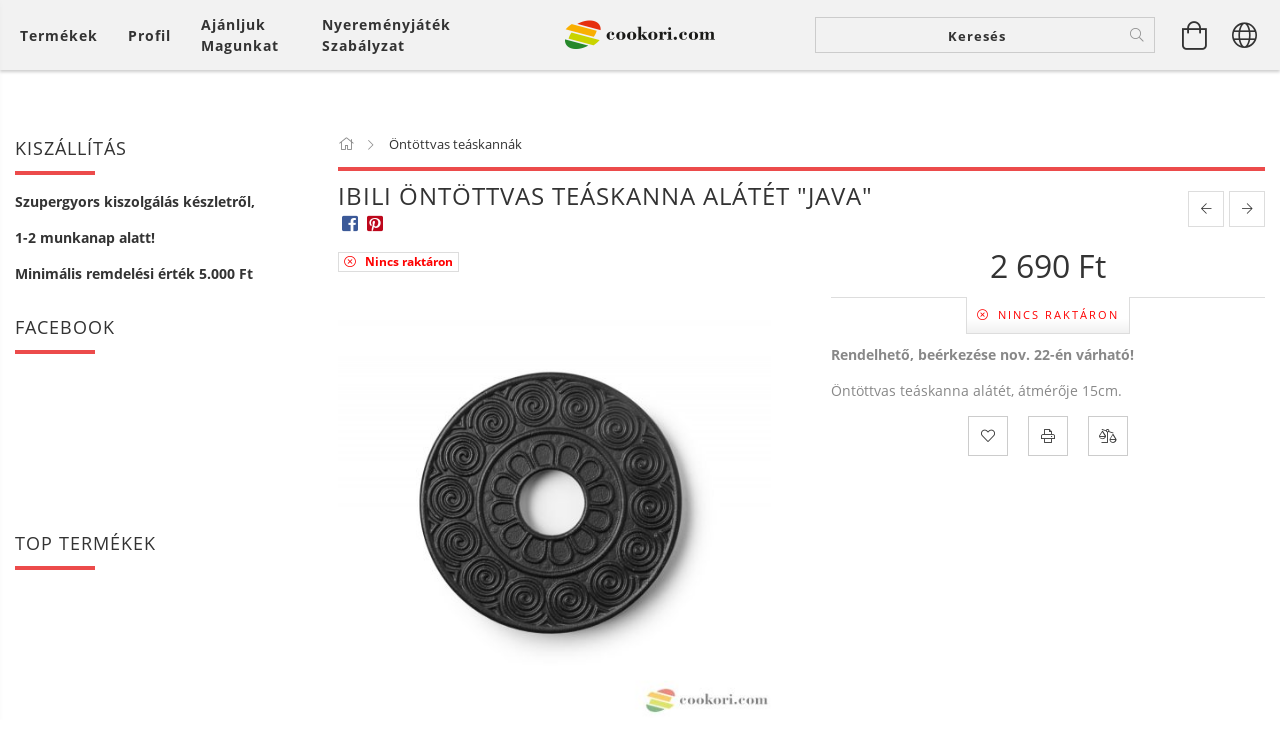

--- FILE ---
content_type: text/html; charset=UTF-8
request_url: https://cookori.com/Ibili-Ontottvas-teaskanna-alatet-Java
body_size: 26951
content:
<!DOCTYPE html>
<html lang="hu" lang="hu" class="header-is-transparent">
<head>
    <meta content="width=device-width, initial-scale=1.0" name="viewport">
    <link rel="preload" href="https://cookori.com/!common_design/own/fonts/customicons/custom-icons.woff2" as="font" type="font/woff2" crossorigin>
    <link rel="preload" href="https://cookori.com/!common_design/own/fonts/fontawesome-5.8.1/css/light.min.css" as="style">
    <link rel="stylesheet" href="https://cookori.com/!common_design/own/fonts/fontawesome-5.8.1/css/light.min.css" media="print" onload="this.media='all'">
    <noscript>
        <link rel="stylesheet" href="https://cookori.com/!common_design/own/fonts/fontawesome-5.8.1/css/light.min.css" />
    </noscript>
    <link rel="preload" href="https://cookori.com/!common_design/own/fonts/opensans/OpenSans-Bold.woff2" as="font" type="font/woff2" crossorigin>
    <link rel="preload" href="https://cookori.com/!common_design/own/fonts/opensans/OpenSans-Regular.woff2" as="font" type="font/woff2" crossorigin>

    <meta charset="utf-8">
<meta name="description" content="Ibili öntöttvas teáskanna alátét &quot;Java&quot;, öntöttvas teáskanna alátét, öntöttvas teáskanna alátét, öntöttvas teáskanna, Ibili_621040">
<meta name="robots" content="index, follow">
<meta http-equiv="X-UA-Compatible" content="IE=Edge">
<meta property="og:site_name" content="Cookori konyhafelszerelés webáruház" />
<meta property="og:title" content="Ibili öntöttvas teáskanna alátét &quot;Java&quot;">
<meta property="og:description" content="Ibili öntöttvas teáskanna alátét &quot;Java&quot;, öntöttvas teáskanna alátét, öntöttvas teáskanna alátét, öntöttvas teáskanna, Ibili_621040">
<meta property="og:type" content="product">
<meta property="og:url" content="https://cookori.com/Ibili-Ontottvas-teaskanna-alatet-Java">
<meta property="og:image" content="https://cookori.com/img/9834/Ibili_621040/Ibili_621040.jpg">
<meta name="facebook-domain-verification" content="qa8246p458ompuv5ndwlc3c2cdqrox">
<meta name="mobile-web-app-capable" content="yes">
<meta name="apple-mobile-web-app-capable" content="yes">
<meta name="MobileOptimized" content="320">
<meta name="HandheldFriendly" content="true">

<title>Ibili öntöttvas teáskanna alátét &quot;Java&quot;</title>


<script>
var service_type="shop";
var shop_url_main="https://cookori.com";
var actual_lang="hu";
var money_len="0";
var money_thousend=" ";
var money_dec=",";
var shop_id=9834;
var unas_design_url="https:"+"/"+"/"+"cookori.com"+"/"+"!common_design"+"/"+"base"+"/"+"001602"+"/";
var unas_design_code='001602';
var unas_base_design_code='1600';
var unas_design_ver=3;
var unas_design_subver=3;
var unas_shop_url='https://cookori.com';
var responsive="yes";
var price_nullcut_disable=1;
var config_plus=new Array();
config_plus['product_tooltip']=1;
config_plus['cart_redirect']=1;
config_plus['money_type']='Ft';
config_plus['money_type_display']='Ft';
var lang_text=new Array();

var UNAS = UNAS || {};
UNAS.shop={"base_url":'https://cookori.com',"domain":'cookori.com',"username":'cookori.unas.hu',"id":9834,"lang":'hu',"currency_type":'Ft',"currency_code":'HUF',"currency_rate":'1',"currency_length":0,"base_currency_length":0,"canonical_url":'https://cookori.com/Ibili-Ontottvas-teaskanna-alatet-Java'};
UNAS.design={"code":'001602',"page":'artdet'};
UNAS.api_auth="b2cf10faaeaea2d3424c6663d6a9ce3f";
UNAS.customer={"email":'',"id":0,"group_id":0,"without_registration":0};
UNAS.shop["category_id"]="891408";
UNAS.shop["sku"]="Ibili_621040";
UNAS.shop["product_id"]="118101381";
UNAS.shop["only_private_customer_can_purchase"] = false;
 

UNAS.text = {
    "button_overlay_close": `Bezár`,
    "popup_window": `Felugró ablak`,
    "list": `lista`,
    "updating_in_progress": `frissítés folyamatban`,
    "updated": `frissítve`,
    "is_opened": `megnyitva`,
    "is_closed": `bezárva`,
    "deleted": `törölve`,
    "consent_granted": `hozzájárulás megadva`,
    "consent_rejected": `hozzájárulás elutasítva`,
    "field_is_incorrect": `mező hibás`,
    "error_title": `Hiba!`,
    "product_variants": `termék változatok`,
    "product_added_to_cart": `A termék a kosárba került`,
    "product_added_to_cart_with_qty_problem": `A termékből csak [qty_added_to_cart] [qty_unit] került kosárba`,
    "product_removed_from_cart": `A termék törölve a kosárból`,
    "reg_title_name": `Név`,
    "reg_title_company_name": `Cégnév`,
    "number_of_items_in_cart": `Kosárban lévő tételek száma`,
    "cart_is_empty": `A kosár üres`,
    "cart_updated": `A kosár frissült`,
    "mandatory": `Kötelező!`
};


UNAS.text["delete_from_compare"]= `Törlés összehasonlításból`;
UNAS.text["comparison"]= `Összehasonlítás`;

UNAS.text["delete_from_favourites"]= `Törlés a kedvencek közül`;
UNAS.text["add_to_favourites"]= `Kedvencekhez`;








window.lazySizesConfig=window.lazySizesConfig || {};
window.lazySizesConfig.loadMode=1;
window.lazySizesConfig.loadHidden=false;

window.dataLayer = window.dataLayer || [];
function gtag(){dataLayer.push(arguments)};
gtag('js', new Date());
</script>

<script src="https://cookori.com/!common_packages/jquery/jquery-3.2.1.js?mod_time=1682493234"></script>
<script src="https://cookori.com/!common_packages/jquery/plugins/migrate/migrate.js?mod_time=1682493234"></script>
<script src="https://cookori.com/!common_packages/jquery/plugins/tippy/popper-2.4.4.min.js?mod_time=1682493234"></script>
<script src="https://cookori.com/!common_packages/jquery/plugins/tippy/tippy-bundle.umd.min.js?mod_time=1682493234"></script>
<script src="https://cookori.com/!common_packages/jquery/plugins/autocomplete/autocomplete.js?mod_time=1751447087"></script>
<script src="https://cookori.com/!common_packages/jquery/plugins/cookie/cookie.js?mod_time=1682493234"></script>
<script src="https://cookori.com/!common_packages/jquery/plugins/tools/tools-1.2.7.js?mod_time=1682493234"></script>
<script src="https://cookori.com/!common_packages/jquery/plugins/lazysizes/lazysizes.min.js?mod_time=1682493234"></script>
<script src="https://cookori.com/!common_packages/jquery/plugins/lazysizes/plugins/bgset/ls.bgset.min.js?mod_time=1753337301"></script>
<script src="https://cookori.com/!common_packages/jquery/own/shop_common/exploded/common.js?mod_time=1769410770"></script>
<script src="https://cookori.com/!common_packages/jquery/own/shop_common/exploded/common_overlay.js?mod_time=1759905184"></script>
<script src="https://cookori.com/!common_packages/jquery/own/shop_common/exploded/common_shop_popup.js?mod_time=1759905184"></script>
<script src="https://cookori.com/!common_packages/jquery/own/shop_common/exploded/common_start_checkout.js?mod_time=1752056244"></script>
<script src="https://cookori.com/!common_packages/jquery/own/shop_common/exploded/design_1500.js?mod_time=1725525526"></script>
<script src="https://cookori.com/!common_packages/jquery/own/shop_common/exploded/function_change_address_on_order_methods.js?mod_time=1752056244"></script>
<script src="https://cookori.com/!common_packages/jquery/own/shop_common/exploded/function_check_password.js?mod_time=1751447087"></script>
<script src="https://cookori.com/!common_packages/jquery/own/shop_common/exploded/function_check_zip.js?mod_time=1767692285"></script>
<script src="https://cookori.com/!common_packages/jquery/own/shop_common/exploded/function_compare.js?mod_time=1751447087"></script>
<script src="https://cookori.com/!common_packages/jquery/own/shop_common/exploded/function_customer_addresses.js?mod_time=1769410770"></script>
<script src="https://cookori.com/!common_packages/jquery/own/shop_common/exploded/function_delivery_point_select.js?mod_time=1751447087"></script>
<script src="https://cookori.com/!common_packages/jquery/own/shop_common/exploded/function_favourites.js?mod_time=1725525526"></script>
<script src="https://cookori.com/!common_packages/jquery/own/shop_common/exploded/function_infinite_scroll.js?mod_time=1759905184"></script>
<script src="https://cookori.com/!common_packages/jquery/own/shop_common/exploded/function_language_and_currency_change.js?mod_time=1751447087"></script>
<script src="https://cookori.com/!common_packages/jquery/own/shop_common/exploded/function_param_filter.js?mod_time=1764233414"></script>
<script src="https://cookori.com/!common_packages/jquery/own/shop_common/exploded/function_postsale.js?mod_time=1751447087"></script>
<script src="https://cookori.com/!common_packages/jquery/own/shop_common/exploded/function_product_print.js?mod_time=1725525526"></script>
<script src="https://cookori.com/!common_packages/jquery/own/shop_common/exploded/function_product_subscription.js?mod_time=1751447087"></script>
<script src="https://cookori.com/!common_packages/jquery/own/shop_common/exploded/function_recommend.js?mod_time=1751447087"></script>
<script src="https://cookori.com/!common_packages/jquery/own/shop_common/exploded/function_saved_cards.js?mod_time=1751447087"></script>
<script src="https://cookori.com/!common_packages/jquery/own/shop_common/exploded/function_saved_filter_delete.js?mod_time=1751447087"></script>
<script src="https://cookori.com/!common_packages/jquery/own/shop_common/exploded/function_search_smart_placeholder.js?mod_time=1751447087"></script>
<script src="https://cookori.com/!common_packages/jquery/own/shop_common/exploded/function_vote.js?mod_time=1725525526"></script>
<script src="https://cookori.com/!common_packages/jquery/own/shop_common/exploded/page_cart.js?mod_time=1767791926"></script>
<script src="https://cookori.com/!common_packages/jquery/own/shop_common/exploded/page_customer_addresses.js?mod_time=1768291153"></script>
<script src="https://cookori.com/!common_packages/jquery/own/shop_common/exploded/page_order_checkout.js?mod_time=1725525526"></script>
<script src="https://cookori.com/!common_packages/jquery/own/shop_common/exploded/page_order_details.js?mod_time=1725525526"></script>
<script src="https://cookori.com/!common_packages/jquery/own/shop_common/exploded/page_order_methods.js?mod_time=1760086915"></script>
<script src="https://cookori.com/!common_packages/jquery/own/shop_common/exploded/page_order_return.js?mod_time=1725525526"></script>
<script src="https://cookori.com/!common_packages/jquery/own/shop_common/exploded/page_order_send.js?mod_time=1725525526"></script>
<script src="https://cookori.com/!common_packages/jquery/own/shop_common/exploded/page_order_subscriptions.js?mod_time=1751447087"></script>
<script src="https://cookori.com/!common_packages/jquery/own/shop_common/exploded/page_order_verification.js?mod_time=1752056244"></script>
<script src="https://cookori.com/!common_packages/jquery/own/shop_common/exploded/page_product_details.js?mod_time=1751447087"></script>
<script src="https://cookori.com/!common_packages/jquery/own/shop_common/exploded/page_product_list.js?mod_time=1725525526"></script>
<script src="https://cookori.com/!common_packages/jquery/own/shop_common/exploded/page_product_reviews.js?mod_time=1751447087"></script>
<script src="https://cookori.com/!common_packages/jquery/own/shop_common/exploded/page_reg.js?mod_time=1759905184"></script>
<script src="https://cookori.com/!common_packages/jquery/plugins/hoverintent/hoverintent.js?mod_time=1682493234"></script>
<script src="https://cookori.com/!common_packages/jquery/own/shop_tooltip/shop_tooltip.js?mod_time=1759905184"></script>
<script src="https://cookori.com/!common_packages/jquery/plugins/responsive_menu/responsive_menu-unas.js?mod_time=1682493234"></script>
<script src="https://cookori.com/!common_packages/jquery/plugins/slick/slick.min.js?mod_time=1682493234"></script>
<script src="https://cookori.com/!common_design/base/001600/main.js?mod_time=1701621401"></script>
<script src="https://cookori.com/!common_packages/jquery/plugins/photoswipe/photoswipe.min.js?mod_time=1682493234"></script>
<script src="https://cookori.com/!common_packages/jquery/plugins/photoswipe/photoswipe-ui-default.min.js?mod_time=1682493234"></script>

<link href="https://cookori.com/temp/shop_9834_0d4c28079d5e6d671c34cb8e42c2db8f.css?mod_time=1769862580" rel="stylesheet" type="text/css">

<link href="https://cookori.com/Ibili-Ontottvas-teaskanna-alatet-Java" rel="canonical">
<link href="https://cookori.com/shop_ordered/9834/design_pic/favicon.ico" rel="shortcut icon">
<script>
        gtag('consent', 'default', {
           'ad_storage': 'granted',
           'ad_user_data': 'granted',
           'ad_personalization': 'granted',
           'analytics_storage': 'granted',
           'functionality_storage': 'granted',
           'personalization_storage': 'granted',
           'security_storage': 'granted'
        });

    
        gtag('consent', 'update', {
           'ad_storage': 'granted',
           'ad_user_data': 'granted',
           'ad_personalization': 'granted',
           'analytics_storage': 'granted',
           'functionality_storage': 'granted',
           'personalization_storage': 'granted',
           'security_storage': 'granted'
        });

        </script>
    <script async src="https://www.googletagmanager.com/gtag/js?id=G-3QHJKP52JZ"></script>    <script>
    gtag('config', 'G-3QHJKP52JZ');

        </script>
        <script>
    var google_analytics=1;

                gtag('event', 'view_item', {
              "currency": "HUF",
              "value": '2690',
              "items": [
                  {
                      "item_id": "Ibili_621040",
                      "item_name": "Ibili Öntöttvas teáskanna alátét &quot;Java&quot;",
                      "item_category": "Öntöttvas teáskannák ",
                      "price": '2690'
                  }
              ],
              'non_interaction': true
            });
               </script>
           <script>
        gtag('config', 'AW-16513807321',{'allow_enhanced_conversions':true});
                </script>
            <script>
        var google_ads=1;

                gtag('event','remarketing', {
            'ecomm_pagetype': 'product',
            'ecomm_prodid': ["Ibili_621040"],
            'ecomm_totalvalue': 2690        });
            </script>
        <!-- Google Tag Manager -->
    <script>(function(w,d,s,l,i){w[l]=w[l]||[];w[l].push({'gtm.start':
            new Date().getTime(),event:'gtm.js'});var f=d.getElementsByTagName(s)[0],
            j=d.createElement(s),dl=l!='dataLayer'?'&l='+l:'';j.async=true;j.src=
            'https://www.googletagmanager.com/gtm.js?id='+i+dl;f.parentNode.insertBefore(j,f);
        })(window,document,'script','dataLayer','GTM-N4LGRQR5');</script>
    <!-- End Google Tag Manager -->

    
    <script>
    var facebook_pixel=1;
    /* <![CDATA[ */
        !function(f,b,e,v,n,t,s){if(f.fbq)return;n=f.fbq=function(){n.callMethod?
            n.callMethod.apply(n,arguments):n.queue.push(arguments)};if(!f._fbq)f._fbq=n;
            n.push=n;n.loaded=!0;n.version='2.0';n.queue=[];t=b.createElement(e);t.async=!0;
            t.src=v;s=b.getElementsByTagName(e)[0];s.parentNode.insertBefore(t,s)}(window,
                document,'script','//connect.facebook.net/en_US/fbevents.js');

        fbq('init', '377200895291426');
                fbq('track', 'PageView', {}, {eventID:'PageView.aX7WmefCL-ExXDwkKptsfAAAPBw'});
        
        fbq('track', 'ViewContent', {
            content_name: 'Ibili Öntöttvas teáskanna alátét &quot;Java&quot;',
            content_category: 'Öntöttvas teáskannák ',
            content_ids: ['Ibili_621040'],
            contents: [{'id': 'Ibili_621040', 'quantity': '1'}],
            content_type: 'product',
            value: 2690,
            currency: 'HUF'
        }, {eventID:'ViewContent.aX7WmefCL-ExXDwkKptsfAAAPBw'});

        
        $(document).ready(function() {
            $(document).on("addToCart", function(event, product_array){
                facebook_event('AddToCart',{
					content_name: product_array.name,
					content_category: product_array.category,
					content_ids: [product_array.sku],
					contents: [{'id': product_array.sku, 'quantity': product_array.qty}],
					content_type: 'product',
					value: product_array.price,
					currency: 'HUF'
				}, {eventID:'AddToCart.' + product_array.event_id});
            });

            $(document).on("addToFavourites", function(event, product_array){
                facebook_event('AddToWishlist', {
                    content_ids: [product_array.sku],
                    content_type: 'product'
                }, {eventID:'AddToFavourites.' + product_array.event_id});
            });
        });

    /* ]]> */
    </script>


<script src="https://script.v3.miclub.hu/js/apis.js" ></script>


<script>

    MIV3ClientApiV1Unas({
        iId: '636a1883a213c2001b28e8fc'
    });

</script>

    
    
    




    
    <style>
        
            
                
                    .header_logo-img {
                        position: absolute;
                        left: 0;
                        right: 0;
                        bottom: 0;
                        top: 0;
                        margin: 0 auto;
                    }
                    .header_logo-img-wrapper {
                        padding-top: calc(100 / 300 * 100%);
                        position: relative;
                    }
                    .header_logo {
                        width: 300px;
                        margin-left: auto;
                        margin-right: auto;
                    }
                    
                        @media (max-width: 1023.8px) {
                            .header_logo-img-wrapper {
                                padding-top: calc(100 / 300 * 100%);
                            }
                            .header_logo {
                                width: 300px;
                            }
                        }
                    
                    
                        @media (max-width: 767.8px){
                            .header_logo-img-wrapper {
                                padding-top: calc(100 / 300 * 100%);
                            }
                            .header_logo {
                                width: 300px;
                            }
                        }
                    
                    
                        @media (max-width: 479.8px){
                            .header_logo-img-wrapper {
                                padding-top: calc(100 / 300 * 100%);
                            }
                            .header_logo {
                                width: 300px;
                            }
                        }
                    
                
            
        
    </style>
    

    

    
    
    
    
    
    
    
</head>

<body class='design_ver3 design_subver1 design_subver2 design_subver3' id="ud_shop_artdet">
    <!-- Google Tag Manager (noscript) -->
    <noscript><iframe src="https://www.googletagmanager.com/ns.html?id=GTM-N4LGRQR5"
                      height="0" width="0" style="display:none;visibility:hidden"></iframe></noscript>
    <!-- End Google Tag Manager (noscript) -->
    <div id="image_to_cart" style="display:none; position:absolute; z-index:100000;"></div>
<div class="overlay_common overlay_warning" id="overlay_cart_add"></div>
<script>$(document).ready(function(){ overlay_init("cart_add",{"onBeforeLoad":false}); });</script>
<div id="overlay_login_outer"></div>	
	<script>
	$(document).ready(function(){
	    var login_redir_init="";

		$("#overlay_login_outer").overlay({
			onBeforeLoad: function() {
                var login_redir_temp=login_redir_init;
                if (login_redir_act!="") {
                    login_redir_temp=login_redir_act;
                    login_redir_act="";
                }

									$.ajax({
						type: "GET",
						async: true,
						url: "https://cookori.com/shop_ajax/ajax_popup_login.php",
						data: {
							shop_id:"9834",
							lang_master:"hu",
                            login_redir:login_redir_temp,
							explicit:"ok",
							get_ajax:"1"
						},
						success: function(data){
							$("#overlay_login_outer").html(data);
							if (unas_design_ver >= 5) $("#overlay_login_outer").modal('show');
							$('#overlay_login1 input[name=shop_pass_login]').keypress(function(e) {
								var code = e.keyCode ? e.keyCode : e.which;
								if(code.toString() == 13) {		
									document.form_login_overlay.submit();		
								}	
							});	
						}
					});
								},
			top: 50,
			mask: {
	color: "#000000",
	loadSpeed: 200,
	maskId: "exposeMaskOverlay",
	opacity: 0.7
},
			closeOnClick: (config_plus['overlay_close_on_click_forced'] === 1),
			onClose: function(event, overlayIndex) {
				$("#login_redir").val("");
			},
			load: false
		});
		
			});
	function overlay_login() {
		$(document).ready(function(){
			$("#overlay_login_outer").overlay().load();
		});
	}
	function overlay_login_remind() {
        if (unas_design_ver >= 5) {
            $("#overlay_remind").overlay().load();
        } else {
            $(document).ready(function () {
                $("#overlay_login_outer").overlay().close();
                setTimeout('$("#overlay_remind").overlay().load();', 250);
            });
        }
	}

    var login_redir_act="";
    function overlay_login_redir(redir) {
        login_redir_act=redir;
        $("#overlay_login_outer").overlay().load();
    }
	</script>  
	<div class="overlay_common overlay_info" id="overlay_remind"></div>
<script>$(document).ready(function(){ overlay_init("remind",[]); });</script>

	<script>
    	function overlay_login_error_remind() {
		$(document).ready(function(){
			load_login=0;
			$("#overlay_error").overlay().close();
			setTimeout('$("#overlay_remind").overlay().load();', 250);	
		});
	}
	</script>  
	<div class="overlay_common overlay_info" id="overlay_newsletter"></div>
<script>$(document).ready(function(){ overlay_init("newsletter",[]); });</script>

<script>
function overlay_newsletter() {
    $(document).ready(function(){
        $("#overlay_newsletter").overlay().load();
    });
}
</script>
<div class="overlay_common overlay_error" id="overlay_script"></div>
<script>$(document).ready(function(){ overlay_init("script",[]); });</script>
    <script>
    $(document).ready(function() {
        $.ajax({
            type: "GET",
            url: "https://cookori.com/shop_ajax/ajax_stat.php",
            data: {master_shop_id:"9834",get_ajax:"1"}
        });
    });
    </script>
    

<div id="container" class="page_shop_artdet_Ibili_621040 page-box logo-resizer-v2">
	

    <header class="header js-header">
        <div class="header-inner row align-items-center justify-content-center container-custom-1 usn">
            <div class="header-left col-auto col-lg-4 col-xl order-2 order-sm-1 px-0 d-flex align-self-stretch">
                <div class="cat-box-col flex-y-center">
                    <div class="cat-box js-dropdown-container">
                        <button class="cat-box__btn cat-box__btn--desktop header-btn js-dropdown--btn dropdown--btn d-none d-xl-block" aria-label="Kosár megtekintése">
                            <span class="cat-box__btn-text header-btn-text">Termékek</span>
                        </button>
                        <div class="cat-box__dropdown dropdown--content js-dropdown--content dropdown--content-l px-0">
                            <div class="cat-box--desktop">
                                


<div class='cat-box__items py-3'>
    
        <div class='cat-box__item cat-box__item-level-0 is-spec-item js-cat-menu-new'>
            <div class="row no-gutters">
				
                <div class="col">
                    <div class="cat-box__name-wrap pl-3">
                        <a class="cat-box__name" href="https://cookori.com/shop_artspec.php?artspec=2"
                            
                        >
                            <div class="row no-gutters align-items-center position-relative pr-5">
                                <div class="col">
                                    <div class="cat-box__name-text line-clamp--3-12">Újdonságok</div>
                                </div>
                                
                            </div>
                        </a>
                    </div>
                </div>
            </div>

        
        </div>
    
        <div class='cat-box__item cat-box__item-level-0 is-spec-item js-cat-menu-akcio'>
            <div class="row no-gutters">
				
                <div class="col">
                    <div class="cat-box__name-wrap pl-3">
                        <a class="cat-box__name" href="https://cookori.com/shop_artspec.php?artspec=1"
                            
                        >
                            <div class="row no-gutters align-items-center position-relative pr-5">
                                <div class="col">
                                    <div class="cat-box__name-text line-clamp--3-12">Akciók</div>
                                </div>
                                
                            </div>
                        </a>
                    </div>
                </div>
            </div>

        
        </div>
    
        <div class='cat-box__item cat-box__item-level-0 js-cat-menu-633178'>
            <div class="row no-gutters">
				
				<div class="col-auto">
					<div class="cat-box__img-wrap d-none">
						<a href="https://cookori.com/spl/633178/Farsang" class="text_normal" title="Farsang"><img src="https://cookori.com/img/9834/catpic_633178/50x50,r/633178.jpg?time=1704652798" alt="Farsang" title="Farsang" /></a>
					</div>
				</div>
				
                <div class="col">
                    <div class="cat-box__name-wrap pl-3">
                        <a class="cat-box__name" href="https://cookori.com/spl/633178/Farsang"
                            
                        >
                            <div class="row no-gutters align-items-center position-relative pr-5">
                                <div class="col">
                                    <div class="cat-box__name-text line-clamp--3-12">Farsang</div>
                                </div>
                                
                            </div>
                        </a>
                    </div>
                </div>
            </div>

        
        </div>
    
        <div class='cat-box__item cat-box__item-level-0 js-cat-menu-435845'>
            <div class="row no-gutters">
				
				<div class="col-auto">
					<div class="cat-box__img-wrap d-none">
						<a href="https://cookori.com/spl/435845/Valentin-nap-Romantika" class="text_normal" title="Valentin-nap/Romantika"><img src="https://cookori.com/img/9834/catpic_435845/50x50,r/435845.jpg?time=1643305005" alt="Valentin-nap/Romantika" title="Valentin-nap/Romantika" /></a>
					</div>
				</div>
				
                <div class="col">
                    <div class="cat-box__name-wrap pl-3">
                        <a class="cat-box__name" href="https://cookori.com/spl/435845/Valentin-nap-Romantika"
                            
                        >
                            <div class="row no-gutters align-items-center position-relative pr-5">
                                <div class="col">
                                    <div class="cat-box__name-text line-clamp--3-12">Valentin-nap/Romantika</div>
                                </div>
                                
                            </div>
                        </a>
                    </div>
                </div>
            </div>

        
        </div>
    
        <div class='cat-box__item cat-box__item-level-0 has-item js-cat-menu-187656'>
            <div class="row no-gutters">
				
				<div class="col-auto">
					<div class="cat-box__img-wrap d-none">
						<a href="https://cookori.com/sct/187656/Husvet-tavasz" class="text_normal" title="Húsvét/tavasz"><img src="https://cookori.com/img/9834/catpic_187656/50x50,r/187656.jpg?time=1615364439" alt="Húsvét/tavasz" title="Húsvét/tavasz" /></a>
					</div>
				</div>
				
                <div class="col">
                    <div class="cat-box__name-wrap pl-3">
                        <a class="cat-box__name" href="https://cookori.com/sct/187656/Husvet-tavasz"
                            
                        >
                            <div class="row no-gutters align-items-center position-relative pr-5">
                                <div class="col">
                                    <div class="cat-box__name-text line-clamp--3-12">Húsvét/tavasz</div>
                                </div>
                                
                                <div class="cat-box__icon">
                                    <div class="icon--chevron-right icon--md line-height-1"></div>
                                </div>
                                
                            </div>
                        </a>
                    </div>
                </div>
            </div>

        
            <div class="cat-box__level-0 bg-white drop-shadow-b border-top border-top-2 border-primary p-4 ">

                <div class="cat-box__level-0-inner h-100 d-flex flex-column position-relative">
                    <a class="cat-box__pic-name d-block" href="https://cookori.com/sct/187656/Husvet-tavasz">
                        <div class="d-flex align-items-center border-bottom border-primary pb-3">
                            
                            <div class="col-fix-1">
                                <div class="cat-box__img-wrap product-img-wrapper">
                                    <img class="cat-box__img lazyload product-img" src="https://cookori.com/main_pic/space.gif" data-src="https://cookori.com/img/9834/catpic_187656/50x50,r/187656.jpg?time=1615364439" data-srcset="https://cookori.com/img/9834/catpic_187656/100x100,r/187656.jpg?time=1615364439 2x"  alt="Húsvét/tavasz" width="50" height="50">
                                </div>
                            </div>
                            
                            <div class="col">
                                <div class="cat-box__level-0-name mb-0 h3">
                                    Húsvét/tavasz
                                    
                                </div>
                            </div>
                        </div>
                    </a>

                    <div class="cat-box__inner-levels clearfix pt-4">
                        
<div class="cat-box__level-1 mb-3">
    <a class="cat-box__level-1-name d-inline-block line-height-12 js-cat-menu-775226" href="https://cookori.com/Kuglof-es-mini-kuglof-sutoformak">
        Kuglóf, panettone, briós, pandoro, stollen formák

        
    </a>
    
</div>

<div class="cat-box__level-1 mb-3">
    <a class="cat-box__level-1-name d-inline-block line-height-12 js-cat-menu-980689" href="https://cookori.com/spl/980689/Husveti-kiszurok">
        Húsvéti kiszúrók

        
    </a>
    
</div>

                    </div>

                    
                </div>

            </div>
        
        </div>
    
        <div class='cat-box__item cat-box__item-level-0 has-item js-cat-menu-255157'>
            <div class="row no-gutters">
				
				<div class="col-auto">
					<div class="cat-box__img-wrap d-none">
						<a href="https://cookori.com/sct/255157/Kenyer-pizza-peksutemeny" class="text_normal" title="Kenyér, pizza, péksütemény"><img src="https://cookori.com/img/9834/catpic_255157/50x50,r/255157.jpg?time=1664786408" alt="Kenyér, pizza, péksütemény" title="Kenyér, pizza, péksütemény" /></a>
					</div>
				</div>
				
                <div class="col">
                    <div class="cat-box__name-wrap pl-3">
                        <a class="cat-box__name" href="https://cookori.com/sct/255157/Kenyer-pizza-peksutemeny"
                            
                        >
                            <div class="row no-gutters align-items-center position-relative pr-5">
                                <div class="col">
                                    <div class="cat-box__name-text line-clamp--3-12">Kenyér, pizza, péksütemény</div>
                                </div>
                                
                                <div class="cat-box__icon">
                                    <div class="icon--chevron-right icon--md line-height-1"></div>
                                </div>
                                
                            </div>
                        </a>
                    </div>
                </div>
            </div>

        
            <div class="cat-box__level-0 bg-white drop-shadow-b border-top border-top-2 border-primary p-4 ">

                <div class="cat-box__level-0-inner h-100 d-flex flex-column position-relative">
                    <a class="cat-box__pic-name d-block" href="https://cookori.com/sct/255157/Kenyer-pizza-peksutemeny">
                        <div class="d-flex align-items-center border-bottom border-primary pb-3">
                            
                            <div class="col-fix-1">
                                <div class="cat-box__img-wrap product-img-wrapper">
                                    <img class="cat-box__img lazyload product-img" src="https://cookori.com/main_pic/space.gif" data-src="https://cookori.com/img/9834/catpic_255157/50x50,r/255157.jpg?time=1664786408" data-srcset="https://cookori.com/img/9834/catpic_255157/100x100,r/255157.jpg?time=1664786408 2x"  alt="Kenyér, pizza, péksütemény" width="50" height="50">
                                </div>
                            </div>
                            
                            <div class="col">
                                <div class="cat-box__level-0-name mb-0 h3">
                                    Kenyér, pizza, péksütemény
                                    
                                </div>
                            </div>
                        </div>
                    </a>

                    <div class="cat-box__inner-levels clearfix pt-4">
                        
<div class="cat-box__level-1 mb-3">
    <a class="cat-box__level-1-name d-inline-block line-height-12 js-cat-menu-135417" href="https://cookori.com/spl/135417/Szakajtok-keleszto-kosarak">
        Szakajtók, kelesztő kosarak

        
    </a>
    
</div>

<div class="cat-box__level-1 mb-3">
    <a class="cat-box__level-1-name d-inline-block line-height-12 js-cat-menu-646645" href="https://cookori.com/sct/646645/Sutoformak">
        Sütőformák

        
    </a>
    
        



<div class="cat-box__level-2 pl-2">

    
        <a class="cat-box__level-2-name line-height-12 d-block js-cat-menu-541081" href="https://cookori.com/spl/541081/Tapadasmentes-sutoforma">Tapadásmentes sütőforma</a>
    
        <a class="cat-box__level-2-name line-height-12 d-block js-cat-menu-298663" href="https://cookori.com/spl/298663/Keramia-sutoforma">Kerámia sütőforma</a>
    
        <a class="cat-box__level-2-name line-height-12 d-block js-cat-menu-459769" href="https://cookori.com/spl/459769/Szilikon-sutoforma">Szilikon sütőforma</a>
    
        <a class="cat-box__level-2-name line-height-12 d-block js-cat-menu-506337" href="https://cookori.com/spl/506337/Ontottvas-es-zomancozott-sutoforma">Öntöttvas és zománcozott sütőforma</a>
    

    

</div>

    
</div>

<div class="cat-box__level-1 mb-3">
    <a class="cat-box__level-1-name d-inline-block line-height-12 js-cat-menu-974549" href="https://cookori.com/spl/974549/Hazi-pekseg-kellekei">
        Házi pékség kellékei

        
    </a>
    
</div>

<div class="cat-box__level-1 mb-3">
    <a class="cat-box__level-1-name d-inline-block line-height-12 js-cat-menu-825441" href="https://cookori.com/Pizza-sutes-sutoko-sutoforma-kellekek">
        Pizzasütés/sütőkő, sütőforma, kellékek

        
    </a>
    
        



<div class="cat-box__level-2 pl-2">

    
        <a class="cat-box__level-2-name line-height-12 d-block js-cat-menu-139439" href="https://cookori.com/Etna-lava-pizzako-pizza-sutoformak">Etna láva pizzakő, pizza sütőformák</a>
    
        <a class="cat-box__level-2-name line-height-12 d-block js-cat-menu-547208" href="https://cookori.com/Pizzasutes-kellekei">Pizzasütés kellékei</a>
    

    

</div>

    
</div>

                    </div>

                    
                </div>

            </div>
        
        </div>
    
        <div class='cat-box__item cat-box__item-level-0 has-item js-cat-menu-577278'>
            <div class="row no-gutters">
				
				<div class="col-auto">
					<div class="cat-box__img-wrap d-none">
						<a href="https://cookori.com/sct/577278/Hazi-teszta-toltott-teszta-keszites" class="text_normal" title="Házi tészta, töltött tészta készítés"><img src="https://cookori.com/img/9834/catpic_577278/50x50,r/577278.jpg?time=1739521665" alt="Házi tészta, töltött tészta készítés" title="Házi tészta, töltött tészta készítés" /></a>
					</div>
				</div>
				
                <div class="col">
                    <div class="cat-box__name-wrap pl-3">
                        <a class="cat-box__name" href="https://cookori.com/sct/577278/Hazi-teszta-toltott-teszta-keszites"
                            
                        >
                            <div class="row no-gutters align-items-center position-relative pr-5">
                                <div class="col">
                                    <div class="cat-box__name-text line-clamp--3-12">Házi tészta, töltött tészta készítés</div>
                                </div>
                                
                                <div class="cat-box__icon">
                                    <div class="icon--chevron-right icon--md line-height-1"></div>
                                </div>
                                
                            </div>
                        </a>
                    </div>
                </div>
            </div>

        
            <div class="cat-box__level-0 bg-white drop-shadow-b border-top border-top-2 border-primary p-4 ">

                <div class="cat-box__level-0-inner h-100 d-flex flex-column position-relative">
                    <a class="cat-box__pic-name d-block" href="https://cookori.com/sct/577278/Hazi-teszta-toltott-teszta-keszites">
                        <div class="d-flex align-items-center border-bottom border-primary pb-3">
                            
                            <div class="col-fix-1">
                                <div class="cat-box__img-wrap product-img-wrapper">
                                    <img class="cat-box__img lazyload product-img" src="https://cookori.com/main_pic/space.gif" data-src="https://cookori.com/img/9834/catpic_577278/50x50,r/577278.jpg?time=1739521665" data-srcset="https://cookori.com/img/9834/catpic_577278/100x100,r/577278.jpg?time=1739521665 2x"  alt="Házi tészta, töltött tészta készítés" width="50" height="50">
                                </div>
                            </div>
                            
                            <div class="col">
                                <div class="cat-box__level-0-name mb-0 h3">
                                    Házi tészta, töltött tészta készítés
                                    
                                </div>
                            </div>
                        </div>
                    </a>

                    <div class="cat-box__inner-levels clearfix pt-4">
                        
<div class="cat-box__level-1 mb-3">
    <a class="cat-box__level-1-name d-inline-block line-height-12 js-cat-menu-105841" href="https://cookori.com/Tesztagepek-es-kiegeszitok">
        Tésztagépek és kiegészítők

        
    </a>
    
</div>

<div class="cat-box__level-1 mb-3">
    <a class="cat-box__level-1-name d-inline-block line-height-12 js-cat-menu-852123" href="https://cookori.com/spl/852123/Gyurotablak">
        Gyúrótáblák

        
    </a>
    
</div>

<div class="cat-box__level-1 mb-3">
    <a class="cat-box__level-1-name d-inline-block line-height-12 js-cat-menu-843984" href="https://cookori.com/spl/843984/Sodrofak">
        Sodrófák

        
    </a>
    
</div>

<div class="cat-box__level-1 mb-3">
    <a class="cat-box__level-1-name d-inline-block line-height-12 js-cat-menu-997173" href="https://cookori.com/spl/997173/Tesztaszaritok">
        Tésztaszárítók

        
    </a>
    
</div>

<div class="cat-box__level-1 mb-3">
    <a class="cat-box__level-1-name d-inline-block line-height-12 js-cat-menu-378460" href="https://cookori.com/spl/378460/Teszta-vago-nyujtok-es-hengerek">
        Tészta vágó nyújtók és hengerek

        
    </a>
    
</div>

<div class="cat-box__level-1 mb-3">
    <a class="cat-box__level-1-name d-inline-block line-height-12 js-cat-menu-874070" href="https://cookori.com/spl/874070/Nokedli-gnocchi-garganelli-corzetti-keszites">
        Nokedli, gnocchi, garganelli, corzetti készítés

        
    </a>
    
</div>

<div class="cat-box__level-1 mb-3">
    <a class="cat-box__level-1-name d-inline-block line-height-12 js-cat-menu-889604" href="https://cookori.com/sct/889604/Derelye-tortellini-ravioli-keszites">
        Derelye, tortellini, ravioli készítés

        
    </a>
    
        



<div class="cat-box__level-2 pl-2">

    
        <a class="cat-box__level-2-name line-height-12 d-block js-cat-menu-399981" href="https://cookori.com/spl/399981/Ravioli-derelye-kiszurok">Ravioli, derelye kiszúrók</a>
    
        <a class="cat-box__level-2-name line-height-12 d-block js-cat-menu-371469" href="https://cookori.com/spl/371469/Teszta-es-derelyevagok">Tészta- és derelyevágók</a>
    
        <a class="cat-box__level-2-name line-height-12 d-block js-cat-menu-979443" href="https://cookori.com/spl/979443/Ravioli-es-tortellini-keszito-keszletek">Ravioli és tortellini készítő készletek</a>
    

    

</div>

    
</div>

<div class="cat-box__level-1 mb-3">
    <a class="cat-box__level-1-name d-inline-block line-height-12 js-cat-menu-437888" href="https://cookori.com/spl/437888/Egyeb-eszkozok">
        Egyéb eszközök

        
    </a>
    
</div>

                    </div>

                    
                </div>

            </div>
        
        </div>
    
        <div class='cat-box__item cat-box__item-level-0 has-item js-cat-menu-306931'>
            <div class="row no-gutters">
				
				<div class="col-auto">
					<div class="cat-box__img-wrap d-none">
						<a href="https://cookori.com/Keksz-mintazas-csokis-keksz-keszites" class="text_normal" title="Keksz készítés, mintázás, csokis keksz készítés"><img src="https://cookori.com/img/9834/catpic_306931/50x50,r/306931.jpg?time=1740657267" alt="Keksz készítés, mintázás, csokis keksz készítés" title="Keksz készítés, mintázás, csokis keksz készítés" /></a>
					</div>
				</div>
				
                <div class="col">
                    <div class="cat-box__name-wrap pl-3">
                        <a class="cat-box__name" href="https://cookori.com/Keksz-mintazas-csokis-keksz-keszites"
                            
                        >
                            <div class="row no-gutters align-items-center position-relative pr-5">
                                <div class="col">
                                    <div class="cat-box__name-text line-clamp--3-12">Keksz készítés, mintázás, csokis keksz készítés</div>
                                </div>
                                
                                <div class="cat-box__icon">
                                    <div class="icon--chevron-right icon--md line-height-1"></div>
                                </div>
                                
                            </div>
                        </a>
                    </div>
                </div>
            </div>

        
            <div class="cat-box__level-0 bg-white drop-shadow-b border-top border-top-2 border-primary p-4 ">

                <div class="cat-box__level-0-inner h-100 d-flex flex-column position-relative">
                    <a class="cat-box__pic-name d-block" href="https://cookori.com/Keksz-mintazas-csokis-keksz-keszites">
                        <div class="d-flex align-items-center border-bottom border-primary pb-3">
                            
                            <div class="col-fix-1">
                                <div class="cat-box__img-wrap product-img-wrapper">
                                    <img class="cat-box__img lazyload product-img" src="https://cookori.com/main_pic/space.gif" data-src="https://cookori.com/img/9834/catpic_306931/50x50,r/306931.jpg?time=1740657267" data-srcset="https://cookori.com/img/9834/catpic_306931/100x100,r/306931.jpg?time=1740657267 2x"  alt="Keksz készítés, mintázás, csokis keksz készítés" width="50" height="50">
                                </div>
                            </div>
                            
                            <div class="col">
                                <div class="cat-box__level-0-name mb-0 h3">
                                    Keksz készítés, mintázás, csokis keksz készítés
                                    
                                </div>
                            </div>
                        </div>
                    </a>

                    <div class="cat-box__inner-levels clearfix pt-4">
                        
<div class="cat-box__level-1 mb-3">
    <a class="cat-box__level-1-name d-inline-block line-height-12 js-cat-menu-501235" href="https://cookori.com/spl/501235/Mintas-nyujtok-sodrofak">
        Mintás nyújtók/sodrófák

        
    </a>
    
</div>

<div class="cat-box__level-1 mb-3">
    <a class="cat-box__level-1-name d-inline-block line-height-12 js-cat-menu-619539" href="https://cookori.com/spl/619539/Suti-pecsetek">
        Süti pecsétek

        
    </a>
    
</div>

<div class="cat-box__level-1 mb-3">
    <a class="cat-box__level-1-name d-inline-block line-height-12 js-cat-menu-594527" href="https://cookori.com/spl/594527/Csokis-keksz-keszito-keszletek">
        Csokis keksz készítő készletek

        
    </a>
    
</div>

<div class="cat-box__level-1 mb-3">
    <a class="cat-box__level-1-name d-inline-block line-height-12 js-cat-menu-171825" href="https://cookori.com/spl/171825/Keksz-linzer-es-churros-keszitok-keksznyomok">
        Keksz, linzer és churros készítők, keksznyomók

        
    </a>
    
</div>

                    </div>

                    
                </div>

            </div>
        
        </div>
    
        <div class='cat-box__item cat-box__item-level-0 has-item js-cat-menu-584562'>
            <div class="row no-gutters">
				
				<div class="col-auto">
					<div class="cat-box__img-wrap d-none">
						<a href="https://cookori.com/sct/584562/Sutes" class="text_normal" title="Sütés"><img src="https://cookori.com/img/9834/catpic_584562/50x50,r/584562.jpg?time=1739901486" alt="Sütés" title="Sütés" /></a>
					</div>
				</div>
				
                <div class="col">
                    <div class="cat-box__name-wrap pl-3">
                        <a class="cat-box__name" href="https://cookori.com/sct/584562/Sutes"
                            
                        >
                            <div class="row no-gutters align-items-center position-relative pr-5">
                                <div class="col">
                                    <div class="cat-box__name-text line-clamp--3-12">Sütés</div>
                                </div>
                                
                                <div class="cat-box__icon">
                                    <div class="icon--chevron-right icon--md line-height-1"></div>
                                </div>
                                
                            </div>
                        </a>
                    </div>
                </div>
            </div>

        
            <div class="cat-box__level-0 bg-white drop-shadow-b border-top border-top-2 border-primary p-4 ">

                <div class="cat-box__level-0-inner h-100 d-flex flex-column position-relative">
                    <a class="cat-box__pic-name d-block" href="https://cookori.com/sct/584562/Sutes">
                        <div class="d-flex align-items-center border-bottom border-primary pb-3">
                            
                            <div class="col-fix-1">
                                <div class="cat-box__img-wrap product-img-wrapper">
                                    <img class="cat-box__img lazyload product-img" src="https://cookori.com/main_pic/space.gif" data-src="https://cookori.com/img/9834/catpic_584562/50x50,r/584562.jpg?time=1739901486" data-srcset="https://cookori.com/img/9834/catpic_584562/100x100,r/584562.jpg?time=1739901486 2x"  alt="Sütés" width="50" height="50">
                                </div>
                            </div>
                            
                            <div class="col">
                                <div class="cat-box__level-0-name mb-0 h3">
                                    Sütés
                                    
                                </div>
                            </div>
                        </div>
                    </a>

                    <div class="cat-box__inner-levels clearfix pt-4">
                        
<div class="cat-box__level-1 mb-3">
    <a class="cat-box__level-1-name d-inline-block line-height-12 js-cat-menu-196715" href="https://cookori.com/sct/196715/Tepsik-sutoformak">
        Tepsik, sütőformák 

        
    </a>
    
        



<div class="cat-box__level-2 pl-2">

    
        <a class="cat-box__level-2-name line-height-12 d-block js-cat-menu-478240" href="https://cookori.com/sct/478240/Pite-tarte-quiche-formak-es-keszletek">Pite/tarte/quiche formák és készletek</a>
    
        <a class="cat-box__level-2-name line-height-12 d-block js-cat-menu-370550" href="https://cookori.com/spl/370550/Szilikon-formak">Szilikon formák</a>
    
        <a class="cat-box__level-2-name line-height-12 d-block js-cat-menu-329521" href="https://cookori.com/Keramia-sutoformak">Kerámia sütőformák</a>
    
        <a class="cat-box__level-2-name line-height-12 d-block js-cat-menu-891300" href="https://cookori.com/spl/891300/Kapcsos-sutoformak">Kapcsos sütőformák</a>
    
        <a class="cat-box__level-2-name line-height-12 d-block js-cat-menu-279768" href="https://cookori.com/spl/279768/Allithato-tortagyuruk-es-sutokeretek-tortaszeletel">Állítható tortagyűrűk és sütőkeretek, tortaszeletelők</a>
    

    
        <a class="cat-box__more-btn text-muted btn--text d-block icon--a-chevron-right icon--sm" href="https://cookori.com/sct/196715/Tepsik-sutoformak">Több</a>
    

</div>

    
</div>

<div class="cat-box__level-1 mb-3">
    <a class="cat-box__level-1-name d-inline-block line-height-12 js-cat-menu-200447" href="https://cookori.com/spl/200447/Tesztavago-racsok-es-hengerek">
        Tésztavágó rácsok és hengerek

        
    </a>
    
</div>

<div class="cat-box__level-1 mb-3">
    <a class="cat-box__level-1-name d-inline-block line-height-12 js-cat-menu-999482" href="https://cookori.com/sct/999482/Egyeb-eszkozok-edessegek-keszitesehez">
        Egyéb eszközök édességek készítéséhez

        
    </a>
    
        



<div class="cat-box__level-2 pl-2">

    
        <a class="cat-box__level-2-name line-height-12 d-block js-cat-menu-369289" href="https://cookori.com/spl/369289/Habverok-kremkevero-lapatok">Habverők, krémkeverő lapátok</a>
    
        <a class="cat-box__level-2-name line-height-12 d-block js-cat-menu-678649" href="https://cookori.com/spl/678649/Kenoecsetek">Kenőecsetek</a>
    
        <a class="cat-box__level-2-name line-height-12 d-block js-cat-menu-756464" href="https://cookori.com/spl/756464/Sutopapirok-es-sutolapok">Sütőpapírok és sütőlapok</a>
    

    

</div>

    
</div>

                    </div>

                    
                </div>

            </div>
        
        </div>
    
        <div class='cat-box__item cat-box__item-level-0 has-item js-cat-menu-747902'>
            <div class="row no-gutters">
				
				<div class="col-auto">
					<div class="cat-box__img-wrap d-none">
						<a href="https://cookori.com/sct/747902/Kiszurok" class="text_normal" title="Kiszúrók"><img src="https://cookori.com/img/9834/catpic_747902/50x50,r/747902.jpg?time=1739902189" alt="Kiszúrók" title="Kiszúrók" /></a>
					</div>
				</div>
				
                <div class="col">
                    <div class="cat-box__name-wrap pl-3">
                        <a class="cat-box__name" href="https://cookori.com/sct/747902/Kiszurok"
                            
                        >
                            <div class="row no-gutters align-items-center position-relative pr-5">
                                <div class="col">
                                    <div class="cat-box__name-text line-clamp--3-12">Kiszúrók</div>
                                </div>
                                
                                <div class="cat-box__icon">
                                    <div class="icon--chevron-right icon--md line-height-1"></div>
                                </div>
                                
                            </div>
                        </a>
                    </div>
                </div>
            </div>

        
            <div class="cat-box__level-0 bg-white drop-shadow-b border-top border-top-2 border-primary p-4 ">

                <div class="cat-box__level-0-inner h-100 d-flex flex-column position-relative">
                    <a class="cat-box__pic-name d-block" href="https://cookori.com/sct/747902/Kiszurok">
                        <div class="d-flex align-items-center border-bottom border-primary pb-3">
                            
                            <div class="col-fix-1">
                                <div class="cat-box__img-wrap product-img-wrapper">
                                    <img class="cat-box__img lazyload product-img" src="https://cookori.com/main_pic/space.gif" data-src="https://cookori.com/img/9834/catpic_747902/50x50,r/747902.jpg?time=1739902189" data-srcset="https://cookori.com/img/9834/catpic_747902/100x100,r/747902.jpg?time=1739902189 2x"  alt="Kiszúrók" width="50" height="50">
                                </div>
                            </div>
                            
                            <div class="col">
                                <div class="cat-box__level-0-name mb-0 h3">
                                    Kiszúrók
                                    
                                </div>
                            </div>
                        </div>
                    </a>

                    <div class="cat-box__inner-levels clearfix pt-4">
                        
<div class="cat-box__level-1 mb-3">
    <a class="cat-box__level-1-name d-inline-block line-height-12 js-cat-menu-272996" href="https://cookori.com/spl/272996/Kiszuro-keszletek">
        Kiszúró készletek

        
    </a>
    
</div>

<div class="cat-box__level-1 mb-3">
    <a class="cat-box__level-1-name d-inline-block line-height-12 js-cat-menu-301090" href="https://cookori.com/spl/301090/Karacsonyi-kiszurok">
        Karácsonyi kiszúrók

        
    </a>
    
</div>

<div class="cat-box__level-1 mb-3">
    <a class="cat-box__level-1-name d-inline-block line-height-12 js-cat-menu-124358" href="https://cookori.com/spl/124358/Allatok">
        Állatok

        
    </a>
    
</div>

<div class="cat-box__level-1 mb-3">
    <a class="cat-box__level-1-name d-inline-block line-height-12 js-cat-menu-287752" href="https://cookori.com/spl/287752/Linzer-kiszurok">
        Linzer kiszúrók 

        
    </a>
    
</div>

<div class="cat-box__level-1 mb-3">
    <a class="cat-box__level-1-name d-inline-block line-height-12 js-cat-menu-545934" href="https://cookori.com/spl/545934/XXL-kiszurok-es-torta-sablonok">
        XXL kiszúrók és torta sablonok

        
    </a>
    
</div>

<div class="cat-box__level-1 mb-3">
    <a class="cat-box__level-1-name d-inline-block line-height-12 js-cat-menu-630656" href="https://cookori.com/Halloween-osz">
        Halloween, ősz

        
    </a>
    
</div>

<div class="cat-box__level-1 mb-3">
    <a class="cat-box__level-1-name d-inline-block line-height-12 js-cat-menu-671059" href="https://cookori.com/spl/671059/Fondant-marcipan-kiszurok-eszkozok">
        Fondant/marcipán kiszúrók, eszközök

        
    </a>
    
</div>

<div class="cat-box__level-1 mb-3">
    <a class="cat-box__level-1-name d-inline-block line-height-12 js-cat-menu-536558" href="https://cookori.com/spl/536558/Egyeb-kiszurok">
        Egyéb kiszúrók

        
    </a>
    
</div>

                    </div>

                    
                </div>

            </div>
        
        </div>
    
        <div class='cat-box__item cat-box__item-level-0 has-item js-cat-menu-163066'>
            <div class="row no-gutters">
				
				<div class="col-auto">
					<div class="cat-box__img-wrap d-none">
						<a href="https://cookori.com/sct/163066/Bonbon-praline-tablas-csoki-muzliszelet-keszites" class="text_normal" title="Bonbon, praliné, táblás csoki, müzliszelet készítés"><img src="https://cookori.com/img/9834/catpic_163066/50x50,r/163066.jpg?time=1664788042" alt="Bonbon, praliné, táblás csoki, müzliszelet készítés" title="Bonbon, praliné, táblás csoki, müzliszelet készítés" /></a>
					</div>
				</div>
				
                <div class="col">
                    <div class="cat-box__name-wrap pl-3">
                        <a class="cat-box__name" href="https://cookori.com/sct/163066/Bonbon-praline-tablas-csoki-muzliszelet-keszites"
                            
                        >
                            <div class="row no-gutters align-items-center position-relative pr-5">
                                <div class="col">
                                    <div class="cat-box__name-text line-clamp--3-12">Bonbon, praliné, táblás csoki, müzliszelet készítés</div>
                                </div>
                                
                                <div class="cat-box__icon">
                                    <div class="icon--chevron-right icon--md line-height-1"></div>
                                </div>
                                
                            </div>
                        </a>
                    </div>
                </div>
            </div>

        
            <div class="cat-box__level-0 bg-white drop-shadow-b border-top border-top-2 border-primary p-4 ">

                <div class="cat-box__level-0-inner h-100 d-flex flex-column position-relative">
                    <a class="cat-box__pic-name d-block" href="https://cookori.com/sct/163066/Bonbon-praline-tablas-csoki-muzliszelet-keszites">
                        <div class="d-flex align-items-center border-bottom border-primary pb-3">
                            
                            <div class="col-fix-1">
                                <div class="cat-box__img-wrap product-img-wrapper">
                                    <img class="cat-box__img lazyload product-img" src="https://cookori.com/main_pic/space.gif" data-src="https://cookori.com/img/9834/catpic_163066/50x50,r/163066.jpg?time=1664788042" data-srcset="https://cookori.com/img/9834/catpic_163066/100x100,r/163066.jpg?time=1664788042 2x"  alt="Bonbon, praliné, táblás csoki, müzliszelet készítés" width="50" height="50">
                                </div>
                            </div>
                            
                            <div class="col">
                                <div class="cat-box__level-0-name mb-0 h3">
                                    Bonbon, praliné, táblás csoki, müzliszelet készítés
                                    
                                </div>
                            </div>
                        </div>
                    </a>

                    <div class="cat-box__inner-levels clearfix pt-4">
                        
<div class="cat-box__level-1 mb-3">
    <a class="cat-box__level-1-name d-inline-block line-height-12 js-cat-menu-495867" href="https://cookori.com/spl/495867/Bonbon-praline-keszites-bonbon-kapszli">
        Bonbon, praliné készítés, bonbon kapszli

        
    </a>
    
</div>

<div class="cat-box__level-1 mb-3">
    <a class="cat-box__level-1-name d-inline-block line-height-12 js-cat-menu-331883" href="https://cookori.com/spl/331883/Tablas-csokiformak">
        Táblás csokiformák

        
    </a>
    
</div>

<div class="cat-box__level-1 mb-3">
    <a class="cat-box__level-1-name d-inline-block line-height-12 js-cat-menu-377118" href="https://cookori.com/spl/377118/Polikarbonat-formak">
        Polikarbonát formák

        
    </a>
    
</div>

<div class="cat-box__level-1 mb-3">
    <a class="cat-box__level-1-name d-inline-block line-height-12 js-cat-menu-286306" href="https://cookori.com/spl/286306/Muzliszelet-keszites">
        Müzliszelet készítés

        
    </a>
    
</div>

<div class="cat-box__level-1 mb-3">
    <a class="cat-box__level-1-name d-inline-block line-height-12 js-cat-menu-684910" href="https://cookori.com/spl/684910/Csokolade-megmunkalas-eszkozei">
        Csokoládé megmunkálás eszközei

        
    </a>
    
</div>

                    </div>

                    
                </div>

            </div>
        
        </div>
    
        <div class='cat-box__item cat-box__item-level-0 js-cat-menu-891408'>
            <div class="row no-gutters">
				
				<div class="col-auto">
					<div class="cat-box__img-wrap d-none">
						<a href="https://cookori.com/spl/891408/Ontottvas-teaskannak" class="text_normal" title="Öntöttvas teáskannák "><img src="https://cookori.com/img/9834/catpic_891408/50x50,r/891408.jpg?time=1668272735" alt="Öntöttvas teáskannák " title="Öntöttvas teáskannák " /></a>
					</div>
				</div>
				
                <div class="col">
                    <div class="cat-box__name-wrap pl-3">
                        <a class="cat-box__name" href="https://cookori.com/spl/891408/Ontottvas-teaskannak"
                            
                        >
                            <div class="row no-gutters align-items-center position-relative pr-5">
                                <div class="col">
                                    <div class="cat-box__name-text line-clamp--3-12">Öntöttvas teáskannák </div>
                                </div>
                                
                            </div>
                        </a>
                    </div>
                </div>
            </div>

        
        </div>
    
        <div class='cat-box__item cat-box__item-level-0 js-cat-menu-446372'>
            <div class="row no-gutters">
				
				<div class="col-auto">
					<div class="cat-box__img-wrap d-none">
						<a href="https://cookori.com/spl/446372/Tortatalak-Tortak-sutemenyek-talalasa" class="text_normal" title="Tortatálak - Torták, sütemények tálalása"><img src="https://cookori.com/img/9834/catpic_446372/50x50,r/446372.jpg?time=1690278870" alt="Tortatálak - Torták, sütemények tálalása" title="Tortatálak - Torták, sütemények tálalása" /></a>
					</div>
				</div>
				
                <div class="col">
                    <div class="cat-box__name-wrap pl-3">
                        <a class="cat-box__name" href="https://cookori.com/spl/446372/Tortatalak-Tortak-sutemenyek-talalasa"
                            
                        >
                            <div class="row no-gutters align-items-center position-relative pr-5">
                                <div class="col">
                                    <div class="cat-box__name-text line-clamp--3-12">Tortatálak - Torták, sütemények tálalása</div>
                                </div>
                                
                            </div>
                        </a>
                    </div>
                </div>
            </div>

        
        </div>
    
        <div class='cat-box__item cat-box__item-level-0 has-item js-cat-menu-662509'>
            <div class="row no-gutters">
				
				<div class="col-auto">
					<div class="cat-box__img-wrap d-none">
						<a href="https://cookori.com/sct/662509/Elokeszites" class="text_normal" title="Előkészítés"><img src="https://cookori.com/img/9834/catpic_662509/50x50,r/662509.jpg?time=1572361580" alt="Előkészítés" title="Előkészítés" /></a>
					</div>
				</div>
				
                <div class="col">
                    <div class="cat-box__name-wrap pl-3">
                        <a class="cat-box__name" href="https://cookori.com/sct/662509/Elokeszites"
                            
                        >
                            <div class="row no-gutters align-items-center position-relative pr-5">
                                <div class="col">
                                    <div class="cat-box__name-text line-clamp--3-12">Előkészítés</div>
                                </div>
                                
                                <div class="cat-box__icon">
                                    <div class="icon--chevron-right icon--md line-height-1"></div>
                                </div>
                                
                            </div>
                        </a>
                    </div>
                </div>
            </div>

        
            <div class="cat-box__level-0 bg-white drop-shadow-b border-top border-top-2 border-primary p-4 ">

                <div class="cat-box__level-0-inner h-100 d-flex flex-column position-relative">
                    <a class="cat-box__pic-name d-block" href="https://cookori.com/sct/662509/Elokeszites">
                        <div class="d-flex align-items-center border-bottom border-primary pb-3">
                            
                            <div class="col-fix-1">
                                <div class="cat-box__img-wrap product-img-wrapper">
                                    <img class="cat-box__img lazyload product-img" src="https://cookori.com/main_pic/space.gif" data-src="https://cookori.com/img/9834/catpic_662509/50x50,r/662509.jpg?time=1572361580" data-srcset="https://cookori.com/img/9834/catpic_662509/100x100,r/662509.jpg?time=1572361580 2x"  alt="Előkészítés" width="50" height="50">
                                </div>
                            </div>
                            
                            <div class="col">
                                <div class="cat-box__level-0-name mb-0 h3">
                                    Előkészítés
                                    
                                </div>
                            </div>
                        </div>
                    </a>

                    <div class="cat-box__inner-levels clearfix pt-4">
                        
<div class="cat-box__level-1 mb-3">
    <a class="cat-box__level-1-name d-inline-block line-height-12 js-cat-menu-743476" href="https://cookori.com/spl/743476/Hamozas-pucolas">
        Hámozás, pucolás

        
    </a>
    
</div>

<div class="cat-box__level-1 mb-3">
    <a class="cat-box__level-1-name d-inline-block line-height-12 js-cat-menu-833550" href="https://cookori.com/sct/833550/Szeleteles-reszeles-apritas-passzirozas">
        Szeletelés, reszelés, aprítás, passzírozás

        
    </a>
    
        



<div class="cat-box__level-2 pl-2">

    
        <a class="cat-box__level-2-name line-height-12 d-block js-cat-menu-524454" href="https://cookori.com/spl/524454/Szeleteles">Szeletelés</a>
    
        <a class="cat-box__level-2-name line-height-12 d-block js-cat-menu-696388" href="https://cookori.com/spl/696388/Reszeles-daralas">Reszelés, darálás</a>
    
        <a class="cat-box__level-2-name line-height-12 d-block js-cat-menu-600891" href="https://cookori.com/spl/600891/Apritas-konyhai-ollok">Aprítás, konyhai ollók</a>
    
        <a class="cat-box__level-2-name line-height-12 d-block js-cat-menu-290895" href="https://cookori.com/spl/290895/Preseles-passzirozas">Préselés, passzírozás</a>
    

    

</div>

    
</div>

<div class="cat-box__level-1 mb-3">
    <a class="cat-box__level-1-name d-inline-block line-height-12 js-cat-menu-973291" href="https://cookori.com/spl/973291/Hus-elokeszites-sutes">
        Hús előkészítés, sütés

        
    </a>
    
</div>

<div class="cat-box__level-1 mb-3">
    <a class="cat-box__level-1-name d-inline-block line-height-12 js-cat-menu-522464" href="https://cookori.com/spl/522464/Tojas-sutes-fozes-formazas">
        Tojás sütés, főzés, formázás

        
    </a>
    
</div>

<div class="cat-box__level-1 mb-3">
    <a class="cat-box__level-1-name d-inline-block line-height-12 js-cat-menu-638025" href="https://cookori.com/spl/638025/Sajt-keszites-sajt-szeletelok">
        Sajt készítés, sajt szeletelők

        
    </a>
    
</div>

<div class="cat-box__level-1 mb-3">
    <a class="cat-box__level-1-name d-inline-block line-height-12 js-cat-menu-922533" href="https://cookori.com/spl/922533/Fuszerezes">
        Fűszerezés

        
    </a>
    
</div>

<div class="cat-box__level-1 mb-3">
    <a class="cat-box__level-1-name d-inline-block line-height-12 js-cat-menu-151401" href="https://cookori.com/spl/151401/Mero-eszkozok-merlegek-homerok">
        Mérő eszközök, mérlegek, hőmérők

        
    </a>
    
</div>

<div class="cat-box__level-1 mb-3">
    <a class="cat-box__level-1-name d-inline-block line-height-12 js-cat-menu-645282" href="https://cookori.com/spl/645282/Etel-formazas-diszites">
        Étel formázás, díszítés

        
    </a>
    
</div>

<div class="cat-box__level-1 mb-3">
    <a class="cat-box__level-1-name d-inline-block line-height-12 js-cat-menu-772316" href="https://cookori.com/spl/772316/Egyeb-eszkozok">
        Egyéb eszközök

        
    </a>
    
</div>

                    </div>

                    
                </div>

            </div>
        
        </div>
    
        <div class='cat-box__item cat-box__item-level-0 has-item js-cat-menu-907559'>
            <div class="row no-gutters">
				
				<div class="col-auto">
					<div class="cat-box__img-wrap d-none">
						<a href="https://cookori.com/sct/907559/Diszites" class="text_normal" title="Díszítés"><img src="https://cookori.com/img/9834/catpic_907559/50x50,r/907559.jpg?time=1679250693" alt="Díszítés" title="Díszítés" /></a>
					</div>
				</div>
				
                <div class="col">
                    <div class="cat-box__name-wrap pl-3">
                        <a class="cat-box__name" href="https://cookori.com/sct/907559/Diszites"
                            
                        >
                            <div class="row no-gutters align-items-center position-relative pr-5">
                                <div class="col">
                                    <div class="cat-box__name-text line-clamp--3-12">Díszítés</div>
                                </div>
                                
                                <div class="cat-box__icon">
                                    <div class="icon--chevron-right icon--md line-height-1"></div>
                                </div>
                                
                            </div>
                        </a>
                    </div>
                </div>
            </div>

        
            <div class="cat-box__level-0 bg-white drop-shadow-b border-top border-top-2 border-primary p-4 ">

                <div class="cat-box__level-0-inner h-100 d-flex flex-column position-relative">
                    <a class="cat-box__pic-name d-block" href="https://cookori.com/sct/907559/Diszites">
                        <div class="d-flex align-items-center border-bottom border-primary pb-3">
                            
                            <div class="col-fix-1">
                                <div class="cat-box__img-wrap product-img-wrapper">
                                    <img class="cat-box__img lazyload product-img" src="https://cookori.com/main_pic/space.gif" data-src="https://cookori.com/img/9834/catpic_907559/50x50,r/907559.jpg?time=1679250693" data-srcset="https://cookori.com/img/9834/catpic_907559/100x100,r/907559.jpg?time=1679250693 2x"  alt="Díszítés" width="50" height="50">
                                </div>
                            </div>
                            
                            <div class="col">
                                <div class="cat-box__level-0-name mb-0 h3">
                                    Díszítés
                                    
                                </div>
                            </div>
                        </div>
                    </a>

                    <div class="cat-box__inner-levels clearfix pt-4">
                        
<div class="cat-box__level-1 mb-3">
    <a class="cat-box__level-1-name d-inline-block line-height-12 js-cat-menu-810247" href="https://cookori.com/spl/810247/Etelszinezo-es-diszito-toll-spray-por">
        Ételszínező és díszítő toll, spray, por

        
    </a>
    
</div>

<div class="cat-box__level-1 mb-3">
    <a class="cat-box__level-1-name d-inline-block line-height-12 js-cat-menu-512917" href="https://cookori.com/Diszito-stencilek">
        Díszítő stencilek

        
    </a>
    
</div>

<div class="cat-box__level-1 mb-3">
    <a class="cat-box__level-1-name d-inline-block line-height-12 js-cat-menu-738675" href="https://cookori.com/Eheto-viragok">
        Ehető virágok

        
    </a>
    
</div>

                    </div>

                    
                </div>

            </div>
        
        </div>
    
        <div class='cat-box__item cat-box__item-level-0 js-cat-menu-276365'>
            <div class="row no-gutters">
				
				<div class="col-auto">
					<div class="cat-box__img-wrap d-none">
						<a href="https://cookori.com/Grillezes-hamburger" class="text_normal" title="Party, grillezés, hamburger sütés"><img src="https://cookori.com/img/9834/catpic_276365/50x50,r/276365.jpg?time=1715848131" alt="Party, grillezés, hamburger sütés" title="Party, grillezés, hamburger sütés" /></a>
					</div>
				</div>
				
                <div class="col">
                    <div class="cat-box__name-wrap pl-3">
                        <a class="cat-box__name" href="https://cookori.com/Grillezes-hamburger"
                            
                        >
                            <div class="row no-gutters align-items-center position-relative pr-5">
                                <div class="col">
                                    <div class="cat-box__name-text line-clamp--3-12">Party, grillezés, hamburger sütés</div>
                                </div>
                                
                            </div>
                        </a>
                    </div>
                </div>
            </div>

        
        </div>
    
        <div class='cat-box__item cat-box__item-level-0 has-item js-cat-menu-244561'>
            <div class="row no-gutters">
				
				<div class="col-auto">
					<div class="cat-box__img-wrap d-none">
						<a href="https://cookori.com/sct/244561/Jegkrem-jeg-hutes" class="text_normal" title="Jégkrém, jég, hűtés"><img src="https://cookori.com/img/9834/catpic_244561/50x50,r/244561.jpg?time=1690891683" alt="Jégkrém, jég, hűtés" title="Jégkrém, jég, hűtés" /></a>
					</div>
				</div>
				
                <div class="col">
                    <div class="cat-box__name-wrap pl-3">
                        <a class="cat-box__name" href="https://cookori.com/sct/244561/Jegkrem-jeg-hutes"
                            
                        >
                            <div class="row no-gutters align-items-center position-relative pr-5">
                                <div class="col">
                                    <div class="cat-box__name-text line-clamp--3-12">Jégkrém, jég, hűtés</div>
                                </div>
                                
                                <div class="cat-box__icon">
                                    <div class="icon--chevron-right icon--md line-height-1"></div>
                                </div>
                                
                            </div>
                        </a>
                    </div>
                </div>
            </div>

        
            <div class="cat-box__level-0 bg-white drop-shadow-b border-top border-top-2 border-primary p-4 ">

                <div class="cat-box__level-0-inner h-100 d-flex flex-column position-relative">
                    <a class="cat-box__pic-name d-block" href="https://cookori.com/sct/244561/Jegkrem-jeg-hutes">
                        <div class="d-flex align-items-center border-bottom border-primary pb-3">
                            
                            <div class="col-fix-1">
                                <div class="cat-box__img-wrap product-img-wrapper">
                                    <img class="cat-box__img lazyload product-img" src="https://cookori.com/main_pic/space.gif" data-src="https://cookori.com/img/9834/catpic_244561/50x50,r/244561.jpg?time=1690891683" data-srcset="https://cookori.com/img/9834/catpic_244561/100x100,r/244561.jpg?time=1690891683 2x"  alt="Jégkrém, jég, hűtés" width="50" height="50">
                                </div>
                            </div>
                            
                            <div class="col">
                                <div class="cat-box__level-0-name mb-0 h3">
                                    Jégkrém, jég, hűtés
                                    
                                </div>
                            </div>
                        </div>
                    </a>

                    <div class="cat-box__inner-levels clearfix pt-4">
                        
<div class="cat-box__level-1 mb-3">
    <a class="cat-box__level-1-name d-inline-block line-height-12 js-cat-menu-237868" href="https://cookori.com/spl/237868/Jegkrem-sorbet-calippo-keszites">
        Jégkrém, sorbet, calippo készítés

        
    </a>
    
</div>

<div class="cat-box__level-1 mb-3">
    <a class="cat-box__level-1-name d-inline-block line-height-12 js-cat-menu-864393" href="https://cookori.com/spl/864393/Alagut-formak-mousse-es-semifreddo-keszites">
        Alagút formák, mousse és semifreddo készítés

        
    </a>
    
</div>

                    </div>

                    
                </div>

            </div>
        
        </div>
    
        <div class='cat-box__item cat-box__item-level-0 js-cat-menu-434382'>
            <div class="row no-gutters">
				
				<div class="col-auto">
					<div class="cat-box__img-wrap d-none">
						<a href="https://cookori.com/Bioethanol-asztali-kandallo" class="text_normal" title="Bioetanol asztali kandalló"><img src="https://cookori.com/img/9834/catpic_434382/50x50,r/434382.jpg?time=1716803906" alt="Bioetanol asztali kandalló" title="Bioetanol asztali kandalló" /></a>
					</div>
				</div>
				
                <div class="col">
                    <div class="cat-box__name-wrap pl-3">
                        <a class="cat-box__name" href="https://cookori.com/Bioethanol-asztali-kandallo"
                            
                        >
                            <div class="row no-gutters align-items-center position-relative pr-5">
                                <div class="col">
                                    <div class="cat-box__name-text line-clamp--3-12">Bioetanol asztali kandalló</div>
                                </div>
                                
                            </div>
                        </a>
                    </div>
                </div>
            </div>

        
        </div>
    
        <div class='cat-box__item cat-box__item-level-0 js-cat-menu-682682'>
            <div class="row no-gutters">
				
				<div class="col-auto">
					<div class="cat-box__img-wrap d-none">
						<a href="https://cookori.com/spl/682682/Fem-kulacs-termosz-es-joghurtos-pohar" class="text_normal" title="Fém kulacs, termosz és joghurtos pohár"><img src="https://cookori.com/img/9834/catpic_682682/50x50,r/682682.jpg?time=1718976548" alt="Fém kulacs, termosz és joghurtos pohár" title="Fém kulacs, termosz és joghurtos pohár" /></a>
					</div>
				</div>
				
                <div class="col">
                    <div class="cat-box__name-wrap pl-3">
                        <a class="cat-box__name" href="https://cookori.com/spl/682682/Fem-kulacs-termosz-es-joghurtos-pohar"
                            
                        >
                            <div class="row no-gutters align-items-center position-relative pr-5">
                                <div class="col">
                                    <div class="cat-box__name-text line-clamp--3-12">Fém kulacs, termosz és joghurtos pohár</div>
                                </div>
                                
                            </div>
                        </a>
                    </div>
                </div>
            </div>

        
        </div>
    
        <div class='cat-box__item cat-box__item-level-0 has-item js-cat-menu-922268'>
            <div class="row no-gutters">
				
				<div class="col-auto">
					<div class="cat-box__img-wrap d-none">
						<a href="https://cookori.com/Szezonalis-termekek" class="text_normal" title="Ünnepi készülődés"><img src="https://cookori.com/img/9834/catpic_922268/50x50,r/922268.jpg?time=1664792028" alt="Ünnepi készülődés" title="Ünnepi készülődés" /></a>
					</div>
				</div>
				
                <div class="col">
                    <div class="cat-box__name-wrap pl-3">
                        <a class="cat-box__name" href="https://cookori.com/Szezonalis-termekek"
                            
                        >
                            <div class="row no-gutters align-items-center position-relative pr-5">
                                <div class="col">
                                    <div class="cat-box__name-text line-clamp--3-12">Ünnepi készülődés</div>
                                </div>
                                
                                <div class="cat-box__icon">
                                    <div class="icon--chevron-right icon--md line-height-1"></div>
                                </div>
                                
                            </div>
                        </a>
                    </div>
                </div>
            </div>

        
            <div class="cat-box__level-0 bg-white drop-shadow-b border-top border-top-2 border-primary p-4 ">

                <div class="cat-box__level-0-inner h-100 d-flex flex-column position-relative">
                    <a class="cat-box__pic-name d-block" href="https://cookori.com/Szezonalis-termekek">
                        <div class="d-flex align-items-center border-bottom border-primary pb-3">
                            
                            <div class="col-fix-1">
                                <div class="cat-box__img-wrap product-img-wrapper">
                                    <img class="cat-box__img lazyload product-img" src="https://cookori.com/main_pic/space.gif" data-src="https://cookori.com/img/9834/catpic_922268/50x50,r/922268.jpg?time=1664792028" data-srcset="https://cookori.com/img/9834/catpic_922268/100x100,r/922268.jpg?time=1664792028 2x"  alt="Ünnepi készülődés" width="50" height="50">
                                </div>
                            </div>
                            
                            <div class="col">
                                <div class="cat-box__level-0-name mb-0 h3">
                                    Ünnepi készülődés
                                    
                                </div>
                            </div>
                        </div>
                    </a>

                    <div class="cat-box__inner-levels clearfix pt-4">
                        
<div class="cat-box__level-1 mb-3">
    <a class="cat-box__level-1-name d-inline-block line-height-12 js-cat-menu-162373" href="https://cookori.com/sct/162373/Karacsony">
        Karácsony

        
    </a>
    
        



<div class="cat-box__level-2 pl-2">

    
        <a class="cat-box__level-2-name line-height-12 d-block js-cat-menu-757861" href="https://cookori.com/Sutoformak">Karácsonyi formák sütéshez, dermesztéshez</a>
    
        <a class="cat-box__level-2-name line-height-12 d-block js-cat-menu-905007" href="https://cookori.com/Karacsonyi-keksz-mintazas-csokis-keksz">Karácsonyi keksz mintázás, csokis keksz</a>
    
        <a class="cat-box__level-2-name line-height-12 d-block js-cat-menu-351474" href="https://cookori.com/Karacsonyi-bonbon-csokis-keksz">Karácsonyi bonbon, táblás csoki, adventi kalendárium</a>
    

    

</div>

    
</div>

<div class="cat-box__level-1 mb-3">
    <a class="cat-box__level-1-name d-inline-block line-height-12 js-cat-menu-797451" href="https://cookori.com/spl/797451/Osz-Halloween">
        Ősz/Halloween

        
    </a>
    
</div>

                    </div>

                    
                </div>

            </div>
        
        </div>
    
        <div class='cat-box__item cat-box__item-level-0 has-item js-cat-menu-443729'>
            <div class="row no-gutters">
				
				<div class="col-auto">
					<div class="cat-box__img-wrap d-none">
						<a href="https://cookori.com/sct/443729/Markaink" class="text_normal" title="Márkáink"><img src="https://cookori.com/img/9834/catpic_443729/50x50,r/443729.jpg" alt="Márkáink" title="Márkáink" /></a>
					</div>
				</div>
				
                <div class="col">
                    <div class="cat-box__name-wrap pl-3">
                        <a class="cat-box__name" href="https://cookori.com/sct/443729/Markaink"
                            
                        >
                            <div class="row no-gutters align-items-center position-relative pr-5">
                                <div class="col">
                                    <div class="cat-box__name-text line-clamp--3-12">Márkáink</div>
                                </div>
                                
                                <div class="cat-box__icon">
                                    <div class="icon--chevron-right icon--md line-height-1"></div>
                                </div>
                                
                            </div>
                        </a>
                    </div>
                </div>
            </div>

        
            <div class="cat-box__level-0 bg-white drop-shadow-b border-top border-top-2 border-primary p-4 ">

                <div class="cat-box__level-0-inner h-100 d-flex flex-column position-relative">
                    <a class="cat-box__pic-name d-block" href="https://cookori.com/sct/443729/Markaink">
                        <div class="d-flex align-items-center border-bottom border-primary pb-3">
                            
                            <div class="col-fix-1">
                                <div class="cat-box__img-wrap product-img-wrapper">
                                    <img class="cat-box__img lazyload product-img" src="https://cookori.com/main_pic/space.gif" data-src="https://cookori.com/img/9834/catpic_443729/50x50,r/443729.jpg" alt="Márkáink" width="50" height="50">
                                </div>
                            </div>
                            
                            <div class="col">
                                <div class="cat-box__level-0-name mb-0 h3">
                                    Márkáink
                                    
                                </div>
                            </div>
                        </div>
                    </a>

                    <div class="cat-box__inner-levels clearfix pt-4">
                        
<div class="cat-box__level-1 mb-3">
    <a class="cat-box__level-1-name d-inline-block line-height-12 js-cat-menu-127675" href="https://cookori.com/spl/127675/Birkmann">
        Birkmann

        
    </a>
    
</div>

<div class="cat-box__level-1 mb-3">
    <a class="cat-box__level-1-name d-inline-block line-height-12 js-cat-menu-794542" href="https://cookori.com/spl/794542/Brotformen">
        Brotformen

        
    </a>
    
</div>

<div class="cat-box__level-1 mb-3">
    <a class="cat-box__level-1-name d-inline-block line-height-12 js-cat-menu-864932" href="https://cookori.com/spl/864932/Decora">
        Decora

        
    </a>
    
</div>

<div class="cat-box__level-1 mb-3">
    <a class="cat-box__level-1-name d-inline-block line-height-12 js-cat-menu-862372" href="https://cookori.com/spl/862372/Eppicotispai">
        Eppicotispai

        
    </a>
    
</div>

<div class="cat-box__level-1 mb-3">
    <a class="cat-box__level-1-name d-inline-block line-height-12 js-cat-menu-818391" href="https://cookori.com/spl/818391/Ibili">
        Ibili

        
    </a>
    
</div>

<div class="cat-box__level-1 mb-3">
    <a class="cat-box__level-1-name d-inline-block line-height-12 js-cat-menu-350398" href="https://cookori.com/spl/350398/Kyocera">
        Kyocera

        
    </a>
    
</div>

<div class="cat-box__level-1 mb-3">
    <a class="cat-box__level-1-name d-inline-block line-height-12 js-cat-menu-318023" href="https://cookori.com/spl/318023/Scrapcooking">
        Scrapcooking

        
    </a>
    
</div>

<div class="cat-box__level-1 mb-3">
    <a class="cat-box__level-1-name d-inline-block line-height-12 js-cat-menu-272691" href="https://cookori.com/spl/272691/Silikomart">
        Silikomart

        
    </a>
    
</div>

<div class="cat-box__level-1 mb-3">
    <a class="cat-box__level-1-name d-inline-block line-height-12 js-cat-menu-486218" href="https://cookori.com/spl/486218/Tescoma">
        Tescoma

        
    </a>
    
</div>

<div class="cat-box__level-1 mb-3">
    <a class="cat-box__level-1-name d-inline-block line-height-12 js-cat-menu-968077" href="https://cookori.com/spl/968077/Valek">
        Valek

        
    </a>
    
</div>

<div class="cat-box__level-1 mb-3">
    <a class="cat-box__level-1-name d-inline-block line-height-12 js-cat-menu-186820" href="https://cookori.com/Ziipa">
        Ziipa

        
    </a>
    
</div>

                    </div>

                    
                </div>

            </div>
        
        </div>
    
        <div class='cat-box__item cat-box__item-level-0 js-cat-menu-778715'>
            <div class="row no-gutters">
				
				<div class="col-auto">
					<div class="cat-box__img-wrap d-none">
						<a href="https://cookori.com/spl/778715/Ajandek-utalvany" class="text_normal" title="Ajándék utalvány"><img src="https://cookori.com/img/9834/catpic_778715/50x50,r/778715.jpg?time=1563787124" alt="Ajándék utalvány" title="Ajándék utalvány" /></a>
					</div>
				</div>
				
                <div class="col">
                    <div class="cat-box__name-wrap pl-3">
                        <a class="cat-box__name" href="https://cookori.com/spl/778715/Ajandek-utalvany"
                            
                        >
                            <div class="row no-gutters align-items-center position-relative pr-5">
                                <div class="col">
                                    <div class="cat-box__name-text line-clamp--3-12">Ajándék utalvány</div>
                                </div>
                                
                            </div>
                        </a>
                    </div>
                </div>
            </div>

        
        </div>
    
</div>



                            </div>
                        </div>
                        <button class="cat-box__btn cat-box__btn--mobile header-btn js-dropdown--btn dropdown--btn d-xl-none" aria-label="Termék kategóriák">
                            <span class="cat-box__btn-icon icon--hamburger"></span>
                        </button>
                        <div class="dropdown--content-xl-up js-dropdown--content dropdown--content-l p-0">
                            <div class="cat-box--mobile h-100">
                                <div id="responsive_cat_menu"><div id="responsive_cat_menu_content"><script>var responsive_menu='$(\'#responsive_cat_menu ul\').responsive_menu({ajax_type: "GET",ajax_param_str: "cat_key|aktcat",ajax_url: "https://cookori.com/shop_ajax/ajax_box_cat.php",ajax_data: "master_shop_id=9834&lang_master=hu&get_ajax=1&type=responsive_call&box_var_name=shop_cat&box_var_already=no&box_var_responsive=yes&box_var_page=no&box_var_section=content&box_var_highlight=yes&box_var_type=normal&box_var_multilevel_id=responsive_cat_menu",menu_id: "responsive_cat_menu"});'; </script><div class="responsive_menu"><div class="responsive_menu_nav"><div class="responsive_menu_navtop"><div class="responsive_menu_back "></div><div class="responsive_menu_title ">&nbsp;</div><div class="responsive_menu_close "></div></div><div class="responsive_menu_navbottom"></div></div><div class="responsive_menu_content"><ul style="display:none;"><li><a href="https://cookori.com/shop_artspec.php?artspec=2" class="text_small">Újdonságok</a></li><li><a href="https://cookori.com/shop_artspec.php?artspec=1" class="text_small">Akciók</a></li><li><span class="ajax_param">633178|891408</span><a href="https://cookori.com/spl/633178/Farsang" class="text_small resp_clickable" onclick="return false;">Farsang</a></li><li><span class="ajax_param">435845|891408</span><a href="https://cookori.com/spl/435845/Valentin-nap-Romantika" class="text_small resp_clickable" onclick="return false;">Valentin-nap/Romantika</a></li><li><div class="next_level_arrow"></div><span class="ajax_param">187656|891408</span><a href="https://cookori.com/sct/187656/Husvet-tavasz" class="text_small has_child resp_clickable" onclick="return false;">Húsvét/tavasz</a></li><li><div class="next_level_arrow"></div><span class="ajax_param">255157|891408</span><a href="https://cookori.com/sct/255157/Kenyer-pizza-peksutemeny" class="text_small has_child resp_clickable" onclick="return false;">Kenyér, pizza, péksütemény</a></li><li><div class="next_level_arrow"></div><span class="ajax_param">577278|891408</span><a href="https://cookori.com/sct/577278/Hazi-teszta-toltott-teszta-keszites" class="text_small has_child resp_clickable" onclick="return false;">Házi tészta, töltött tészta készítés</a></li><li><div class="next_level_arrow"></div><span class="ajax_param">306931|891408</span><a href="https://cookori.com/Keksz-mintazas-csokis-keksz-keszites" class="text_small has_child resp_clickable" onclick="return false;">Keksz készítés, mintázás, csokis keksz készítés</a></li><li><div class="next_level_arrow"></div><span class="ajax_param">584562|891408</span><a href="https://cookori.com/sct/584562/Sutes" class="text_small has_child resp_clickable" onclick="return false;">Sütés</a></li><li><div class="next_level_arrow"></div><span class="ajax_param">747902|891408</span><a href="https://cookori.com/sct/747902/Kiszurok" class="text_small has_child resp_clickable" onclick="return false;">Kiszúrók</a></li><li><div class="next_level_arrow"></div><span class="ajax_param">163066|891408</span><a href="https://cookori.com/sct/163066/Bonbon-praline-tablas-csoki-muzliszelet-keszites" class="text_small has_child resp_clickable" onclick="return false;">Bonbon, praliné, táblás csoki, müzliszelet készítés</a></li><li class="active_menu"><span class="ajax_param">891408|891408</span><a href="https://cookori.com/spl/891408/Ontottvas-teaskannak" class="text_small resp_clickable" onclick="return false;">Öntöttvas teáskannák </a></li><li><span class="ajax_param">446372|891408</span><a href="https://cookori.com/spl/446372/Tortatalak-Tortak-sutemenyek-talalasa" class="text_small resp_clickable" onclick="return false;">Tortatálak - Torták, sütemények tálalása</a></li><li><div class="next_level_arrow"></div><span class="ajax_param">662509|891408</span><a href="https://cookori.com/sct/662509/Elokeszites" class="text_small has_child resp_clickable" onclick="return false;">Előkészítés</a></li><li><div class="next_level_arrow"></div><span class="ajax_param">907559|891408</span><a href="https://cookori.com/sct/907559/Diszites" class="text_small has_child resp_clickable" onclick="return false;">Díszítés</a></li><li><span class="ajax_param">276365|891408</span><a href="https://cookori.com/Grillezes-hamburger" class="text_small resp_clickable" onclick="return false;">Party, grillezés, hamburger sütés</a></li><li><div class="next_level_arrow"></div><span class="ajax_param">244561|891408</span><a href="https://cookori.com/sct/244561/Jegkrem-jeg-hutes" class="text_small has_child resp_clickable" onclick="return false;">Jégkrém, jég, hűtés</a></li><li><span class="ajax_param">434382|891408</span><a href="https://cookori.com/Bioethanol-asztali-kandallo" class="text_small resp_clickable" onclick="return false;">Bioetanol asztali kandalló</a></li><li><span class="ajax_param">682682|891408</span><a href="https://cookori.com/spl/682682/Fem-kulacs-termosz-es-joghurtos-pohar" class="text_small resp_clickable" onclick="return false;">Fém kulacs, termosz és joghurtos pohár</a></li><li><div class="next_level_arrow"></div><span class="ajax_param">922268|891408</span><a href="https://cookori.com/Szezonalis-termekek" class="text_small has_child resp_clickable" onclick="return false;">Ünnepi készülődés</a></li><li><div class="next_level_arrow"></div><span class="ajax_param">443729|891408</span><a href="https://cookori.com/sct/443729/Markaink" class="text_small has_child resp_clickable" onclick="return false;">Márkáink</a></li><li><span class="ajax_param">778715|891408</span><a href="https://cookori.com/spl/778715/Ajandek-utalvany" class="text_small resp_clickable" onclick="return false;">Ajándék utalvány</a></li></ul></div></div></div></div>
                            </div>
                        </div>
                    </div>
                </div>
                


    
    <div class="profile-col d-flex align-items-center position-relative">
        <div class="profile js-dropdown-container">
            <button class="profile__btn header-btn js-profile-btn js-dropdown--btn dropdown--btn" aria-label="Profil" id="profile__btn" onclick="checkLogged(this.id); return false;" data-login="javascript:overlay_login();" data-orders="https://cookori.com/shop_order_track.php">
                <span class="profile__btn-icon d-xl-none icon--head"></span>
                <span class="profile__btn-text header-btn-text d-none d-xl-block">Profil</span>
            </button>
            

            
                
            
        </div>
    </div>
    

                <div class="header-plus-menu-col js-header-plus-menu flex-y-center">
                    <div class="header-plus-menu-desktop d-none d-xl-block">
                        <ul class="header_menu hm--d d-flex mb-0 ul--lsn">
                            <li class="menu_item_plus menu_item_1" id="d_menu_item_id_694297"><a href="https://cookori.com/spg/694297/Ajanljuk-magunkat" target="_top">Ajánljuk magunkat</a></li><li class="menu_item_plus menu_item_2" id="d_menu_item_id_381181"><a href="https://cookori.com/nyeremenyjatek-szabalyzat" target="_top">Nyereményjáték szabályzat</a></li>
                        </ul>
                    </div>
                    <div class="header-plus-menu-mobile d-xl-none js-dropdown-container">
                        <button class="header-plus-menu__btn header-btn js-dropdown--btn dropdown--btn" aria-label="Vásárló menü">
                            <span class="header-plus-menu__btn-icon icon--info"></span>
                        </button>
                        <div class="header_menu-wrap dropdown--content dropdown--content-l js-dropdown--content">
                            <div class="header_menu-wrap__btn-close icon--close btn btn--square btn--link d-xl-none dropdown--btn-close js-dropdown--btn-close"></div>
                            <ul class="header_menu hm--m js-header_menu--m mb-0 ul--lsn">
                                <li class="menu_item_plus menu_item_1" id="m_menu_item_id_694297"><a href="https://cookori.com/spg/694297/Ajanljuk-magunkat" target="_top">Ajánljuk magunkat</a></li><li class="menu_item_plus menu_item_2" id="m_menu_item_id_381181"><a href="https://cookori.com/nyeremenyjatek-szabalyzat" target="_top">Nyereményjáték szabályzat</a></li>
                            </ul>
                        </div>
                    </div>
                </div>
            </div>
            <div class="header-logo-col col-12 col-sm col-lg-4 col-xl-auto order-sm-2 text-center">
                <div class="logo">
                    




    

    
    <div class="js-element header_logo" data-element-name="header_logo">
        
            
                <a href="https://cookori.com/" target="_blank">
                <div class="header_logo-img-wrapper">
                    <picture>
                        <source media="(max-width: 479.8px)" srcset="https://cookori.com/!common_design/custom/cookori.unas.hu/element/layout_hu_header_logo-300x100_1_default.png?time=1566306643">
                        <source media="(max-width: 767.8px)" srcset="https://cookori.com/!common_design/custom/cookori.unas.hu/element/layout_hu_header_logo-300x100_1_default.png?time=1566306643">
                        <source media="(max-width: 1019.8px)" srcset="https://cookori.com/!common_design/custom/cookori.unas.hu/element/layout_hu_header_logo-300x100_1_default.png?time=1566306643">
                        <img class="header_logo-img" width="300" height="100" data-height="100" src="https://cookori.com/!common_design/custom/cookori.unas.hu/element/layout_hu_header_logo-300x100_1_default.png?time=1566306643" alt="Cookori konyhafelszerelés webáruház">
                    </picture>
                </div>
                </a>
            
        
    </div>
    

                </div>
            </div>
            <div class="header-right col-auto col-lg-4 col-xl order-3 px-0 d-flex justify-content-end align-self-stretch">
                <div class="search-box-col flex-lg-grow-1 flex-y-center">
                    <div class="search-box w-100">
                        <button class="search-box__btn header-btn js-dropdown--btn dropdown--btn d-lg-none position-relative" aria-label="Keresés">
                            <span class="search-box__btn-icon-search icon--search"></span>
                            <span class="search-box__btn-icon-search-opened icon--chevron-down"></span>
                        </button>
                        <div class="search-box__content-wrap js-dropdown--content">
                            <div id="box_search_content" class="position-relative browser-is-chrome">
    <form name="form_include_search" id="form_include_search" action="https://cookori.com/shop_search.php" method="get">
        <input data-stay-visible-breakpoint="1020" name="search" id="box_search_input" type="text" value=""
               pattern=".{3,100}" maxlength="100" class="text_small ac_input js-search-input" title="Hosszabb kereső kifejezést írjon be!"
               placeholder="Keresés" autocomplete="off"
               required
        >
        <div class="search-box__search-btn-outer">
            <button class="search-box__search-btn btn--text text-center icon--search" type="submit" title="Keresés"></button>
        </div>
        <div class="search-box__mask"></div>
    </form>
    <div class="ac_results"></div>
</div>
<script>
    $(document).ready(function(){
        $(document).on('smartSearchInputLoseFocus', function(){
            if ($('.js-search-smart-autocomplete').length>0) {
                setTimeout(function () {
                    let height = $(window).height() - ($('.js-search-smart-autocomplete').offset().top - $(window).scrollTop()) - 20;
                    $('.search-smart-autocomplete').css('max-height', height + 'px');
                }, 300);
            }
        });
    });
</script>

                        </div>
                    </div>
                </div>
                <div class="product-filter-col position-relative flex-y-center">
                    <div class="product-filter js-dropdown-container">
                        <button class="product-filter__btn header-btn js-dropdown--btn dropdown--btn" aria-label="filter button">
                            <span class="product-filter__btn-icon icon--filter"></span>
                        </button>
                        <div class="product-filter__dropdown dropdown--content dropdown--content-r js-dropdown--content">
                            <div class="product-filter__btn-close icon--close btn btn--square btn--link dropdown--btn-close js-dropdown--btn-close"></div>
                            <div class="product-filter__title box__title-inner title--theme-1"></div>
                            <div class="product-filter__content"></div>
                        </div>
                    </div>
                </div>
                <div class="cart-box-col flex-y-center position-relative">
                    


    <div id='box_cart_content' class='cart-box  js-dropdown-container'>




    <button class="cart-box__btn header-btn js-dropdown--btn dropdown--btn " aria-label="Kosár megtekintése">
        <span class="cart-box__btn-icon icon--cart">
            
        </span>
    </button>
    <div class='dropdown--content dropdown--content-r js-dropdown--content cart-box__dropdown js-cart-box__dropdown bg-white drop-shadow '>
        <div class="cart-box__btn-close icon--close btn btn--square btn--link d-xl-none dropdown--btn-close js-dropdown--btn-close"></div>

        

        
            <div class="cart-box__empty py-4 text-center">
                
                    <span class='cart-box__empty-text'>A kosár üres.</span>
                

                

                <a class="cart-box__jump-to-products-btn btn--link color--primary" href="https://cookori.com/sct/0/">Vásárláshoz kattintson ide!</a>

                
            </div>
        
    </div>




</div>


                </div>
                <div class="lang-and-cur-col js-lang-and-cur align-items-center position-relative">
                    <div class="lang-and-cur js-dropdown-container">
                        <button class="lang-and-cur__btn header-btn js-dropdown--btn dropdown--btn" aria-label="Nyelv váltás Pénznem váltás">
                            <span class="lang-and-cur__btn-icon icon--globe"></span>
                        </button>
                        <div class="lang-and-cur__dropdown dropdown--content dropdown--content-r js-dropdown--content">
                            <div class="lang-and-cur__btn-close icon--close btn btn--square btn--link d-xl-none dropdown--btn-close js-dropdown--btn-close"></div>
                            <div class="lang py-2">
                                <div class="lang__title">Nyelv váltás:</div>
                                <div class="lang__content">
<div class='lang__content-inner box_content' id='box_lang_content' >
    
        <div class='lang__flag-list fs-0'>
            
                <a id="box_lang_hu" data-lang="hu" href="#" data-uri="/Ibili-Ontottvas-teaskanna-alatet-Java" onclick="location.href='https://cookori.com'+$(this).data('uri')" class="text_small box_lang_a_select" title="Magyar" rel="nofollow"><img src="https://cookori.com/!common_design/own/image/icon/flag/svg/hu.svg" alt="Magyar" title="Magyar"  width="32"  height="24"   style="width: 32px;" class="box_lang_flag_select" /></a>
            
                <a id="box_lang_en" data-lang="en" href="#" data-uri="/en/Ibili-Ontottvas-teaskanna-alatet-Java" onclick="location.href='https://cookori.com'+$(this).data('uri')" class="text_small" title="English" rel="nofollow"><img src="https://cookori.com/!common_design/own/image/icon/flag/svg/en.svg" alt="English" title="English"  width="32"  height="24"   style="width: 32px;" class="box_lang_flag" /></a>
            
        </div>
    
</div>
</div>
                            </div>
                            <div class="currency py-2">
                                <div class="currency__title">:</div>
                                <div class="currency__content"></div>
                            </div>
                        </div>
                    </div>
                </div>
            </div>
        </div>
    </header>

    <div class="content container py-4 js-content">
        <div class="row no-gutters">
            <main class="col-xl-9 order-1 order-xl-2 pl-xl-3 px-0 ml-auto">
                <div class='main__breadcrumb'><div id='breadcrumb'><div class="breadcrumb underline underline--normal underline--fw mb-0">
    <span class="breadcrumb__item breadcrumb__home is-clickable ">
        
        <a href="https://cookori.com/" class="breadcrumb-link breadcrumb-home-link" title="Főkategória">
        
            <span class='breadcrumb__text'>Főkategória</span>
        
        </a>
        
    </span>
    
        <span class="breadcrumb__item">
            
            <a href="https://cookori.com/spl/891408/Ontottvas-teaskannak" class="breadcrumb-link">
                <span class="breadcrumb__text">Öntöttvas teáskannák </span>
            </a>
            

            

            <script>
                $("document").ready(function(){
                    $(".js-cat-menu-891408").addClass("is-selected");
                });
            </script>
        </span>
    
</div></div></div>
                <div class='main__title'></div>
                <div class='main__content'><div id='page_content_outer'>



















<script>
    

    
        var $activeProductImg = '.js-slick--alts .slick-slide img';
        var $productImgContainer = '.js-slick--alts';
        var $slickContainerThumbs = '.js-slick--thumbs';
        var $clickElementToInitPs = '.slick-slide';
    

        var initPhotoSwipeFromDOM = function() {
            var $pswp = $('.pswp')[0];
            var $psDatas = $('.photoSwipeDatas');
            var image = [];

            $psDatas.each( function() {
                var $pics     = $(this),
                        getItems = function() {
                            var items = [];
                            $pics.find('a').each(function() {
                                var $href   = $(this).attr('href'),
                                        $size   = $(this).data('size').split('x'),
                                        $width  = $size[0],
                                        $height = $size[1];

                                var item = {
                                    src : $href,
                                    w   : $width,
                                    h   : $height
                                }

                                items.push(item);
                            });
                            return items;
                        }

                var items = getItems();

                $($productImgContainer).on('click', $clickElementToInitPs, function(event) {
                    event.preventDefault();

                    var $index = $(this).index();
                    var options = {
                        index: $index,
                        history: false,
                        bgOpacity: 0.5,
                        shareEl: false,
                        showHideOpacity: false,
                        getThumbBoundsFn: function(index) {
                            var thumbnail = document.querySelectorAll($activeProductImg)[index];
                            var activeBigPicRatio = items[index].w / items[index].h;
                            var pageYScroll = window.pageYOffset || document.documentElement.scrollTop;
                            var rect = thumbnail.getBoundingClientRect();
                            var offsetY = (rect.height - (rect.height / activeBigPicRatio)) / 2;
                            return {x:rect.left, y:rect.top + pageYScroll + offsetY, w:rect.width};
                        },
                        getDoubleTapZoom: function(isMouseClick, item) {
                            if(isMouseClick) {
                                return 1;
                            } else {
                                return item.initialZoomLevel < 0.7 ? 1 : 1.5;
                            }
                        }
                    }

                    var photoSwipe = new PhotoSwipe($pswp, PhotoSwipeUI_Default, items, options);
                    photoSwipe.init();

                    
                    var psIndex = photoSwipe.getCurrentIndex();

                    photoSwipe.listen('initialZoomIn', function() {
                        $($productImgContainer).slick("slickSetOption", "asNavFor", "", false);
                    });

                    photoSwipe.listen('initialZoomOut', function() {
                        //$(".slick-slide.slick-current", $slickContainerThumbs).removeClass('slick-current');
                        $($productImgContainer).slick("slickSetOption", "asNavFor", $slickContainerThumbs, false);
                    });

                    photoSwipe.listen('afterChange', function() {
                        psIndex = photoSwipe.getCurrentIndex();

                        $(".slick-slide.slick-current", $slickContainerThumbs).removeClass('slick-current');
                        $(".slick-slide[data-slick-index="+psIndex+"]", $slickContainerThumbs).addClass('slick-current');

                        $($productImgContainer).slick("slickGoTo", psIndex);
                    });
                    
                });


            });
        };
</script>


<div id='page_artdet_content' class='artdet'>
	
    <script>
<!--
var lang_text_warning=`Figyelem!`
var lang_text_required_fields_missing=`Kérjük töltse ki a kötelező mezők mindegyikét!`
function formsubmit_artdet() {
   cart_add("Ibili_621040","",null,1)
}
$(document).ready(function(){
	select_base_price("Ibili_621040",1);
	
	
});
// -->
</script>

	
        
	
    <div class='artdet__inner'>
    
        <header class="artdet__header">
            <div class="artdet__header-wrap row no-gutters align-items-center py-4">
                <div class="col artdet__name-rating text-left pr-md-3">
                    <h1 class='artdet__name line-clamp--3-12'>Ibili Öntöttvas teáskanna alátét &quot;Java&quot;
</h1>
                    

                    
                    <div class="social_icons d-inline-flex align-items-center">
                        
                            
                                <div class="social_icon icon_facebook" onclick='window.open("https://www.facebook.com/sharer.php?u=https%3A%2F%2Fcookori.com%2FIbili-Ontottvas-teaskanna-alatet-Java")' title="facebook"></div>
                            
                                <div class="social_icon icon_pinterest" onclick='window.open("http://www.pinterest.com/pin/create/button/?url=https%3A%2F%2Fcookori.com%2FIbili-Ontottvas-teaskanna-alatet-Java&media=https%3A%2F%2Fcookori.com%2Fimg%2F9834%2FIbili_621040%2FIbili_621040.jpg&description=Ibili+%C3%96nt%C3%B6ttvas+te%C3%A1skanna+al%C3%A1t%C3%A9t+%26quot%3BJava%26quot%3B")' title="pinterest"></div>
                            
                        
                        
                    </div>
                    
                </div>
                <div class="col-auto d-none d-md-flex artdet__pagination">
                    
                    <a class='artdet__pagination-btn artdet__pagination-prev btn btn--square btn--alt icon--arrow-left' href="javascript:product_det_prevnext('https://cookori.com/Ibili-Ontottvas-teaskanna-alatet-Java','?cat=891408&sku=Ibili_621040&action=prev_js')" aria-label="prevoius product"></a>

                    <a class='artdet__pagination-btn artdet__pagination-next btn btn--square btn--alt icon--arrow-right ml-2' href="javascript:product_det_prevnext('https://cookori.com/Ibili-Ontottvas-teaskanna-alatet-Java','?cat=891408&sku=Ibili_621040&action=next_js')" aria-label="next product"></a>
                    
                </div>
            </div>
        </header>
    
    	<form name="form_temp_artdet">


        <div class="artdet__pic-data-wrap mb-3 mb-lg-5">
            <div class="row">
                <div class='artdet__img-outer col-lg-6 pr-lg-5'>
                    <div class="artdet__properties position-relative">
                        

                        

                        

                        <div class="artdet__stock product-status product-status--stock">

                            

                            
                                
                                    <div class="artdet__stock-text product-stock-text text-color--out-of-stock">
                                        <div class="artdet__stock-title product-stock-title icon--b-out-of-stock">Nincs raktáron</div>
                                    </div>
                                

                                
                            

                            
                            
                            
                        </div>
                        

                        

                        

                        
                    </div>
                    <div class='artdet__img-inner position-relative'>
                        <div class='artdet__img-wrapper mt-3 overflow-hidden'>
                            

                            
                            <div class="artdet__img--alts js-slick--alts">
                                <div class="artdet__img-main-wrapper">
                                    <div class="artdet__img-main-wrap-outer">
                                        <figure class="artdet__img-main-wrap product-img-wrapper text-center">
                                            <img width="490" height="490" fetchpriority="high"
                                                 class="artdet__img-main product-img" src="https://cookori.com/img/9834/Ibili_621040/490x490,r/Ibili_621040.jpg?time=1727791457"
                                                 
                                                 srcset="https://cookori.com/img/9834/Ibili_621040/686x686,r/Ibili_621040.jpg?time=1727791457 1.4x"
                                                 
                                                 alt="Ibili Öntöttvas teáskanna alátét &quot;Java&quot;" title="Ibili Öntöttvas teáskanna alátét &quot;Java&quot;" id="main_image"
                                            >
                                        </figure>
                                    </div>
                                </div>
                                
                                    
                                        
                                        <div class="artdet__img-main-wrapper">
                                            <div class="artdet__img-main-wrap-outer">
                                                <figure class="artdet__img-wrap--alt">
                                                    <img width="490" height="490"
                                                         class="artdet__img--alt lazyload" src="https://cookori.com/main_pic/space.gif" data-src="https://cookori.com/img/9834/Ibili_621040_altpic_1/490x490,r/Ibili_621040.jpg?time=1727791457"
                                                         
                                                         alt="Ibili Öntöttvas teáskanna alátét &quot;Java&quot;" title="Ibili Öntöttvas teáskanna alátét &quot;Java&quot;"
                                                    >
                                                </figure>
                                            </div>
                                        </div>
                                        
                                    
                                
                            </div>

                            <div class="artdet__img--thumbs-wrap slick-indent-md slick-center slick-arrow--middle slick-arrow--small slick-gap--10 mt-3">
                                <div class="artdet__img--thumbs js-slick--thumbs clearfix">
                                    <div class="artdet__img-wrap--thumb">
                                        <img width="50" height="50"
                                             class="artdet__img-main--thumb lazyload" src="https://cookori.com/main_pic/space.gif" data-src="https://cookori.com/img/9834/Ibili_621040/50x50,r/Ibili_621040.jpg?time=1727791457"
                                             
                                             data-srcset="https://cookori.com/img/9834/Ibili_621040/100x100,r/Ibili_621040.jpg?time=1727791457 2x"
                                             
                                             alt="Ibili Öntöttvas teáskanna alátét &quot;Java&quot;" title="Ibili Öntöttvas teáskanna alátét &quot;Java&quot;"
                                        >
                                    </div>
                                    
                                        
                                            
                                            <div class="artdet__img-wrap--thumb">
                                                <img width="50" height="50"
                                                     class="artdet__img--thumb lazyload" src="https://cookori.com/main_pic/space.gif" data-src="https://cookori.com/img/9834/Ibili_621040_altpic_1/50x50,r/Ibili_621040.jpg?time=1727791457"
                                                     
                                                     data-srcset="https://cookori.com/img/9834/Ibili_621040_altpic_1/100x100,r/Ibili_621040.jpg?time=1727791457 2x"
                                                     
                                                     alt="Ibili Öntöttvas teáskanna alátét &quot;Java&quot;" title="Ibili Öntöttvas teáskanna alátét &quot;Java&quot;"
                                                >
                                            </div>
                                            
                                        
                                    
                                </div>
                            </div>

                            <script>
                            $(document).ready(function() {
                                // execute above function
                                $($productImgContainer).on("init", function (event, slick) {
                                    initPhotoSwipeFromDOM();
                                });

                                // Main/Product image slider for product page
                                $($productImgContainer).slick({
                                    slidesToShow: 1,
                                    slidesToScroll: 1,
                                    swipe: false,
                                    infinite: false,
                                    draggable: false,
                                    arrows: false,
                                    speed: 300,
                                    lazyLoad: false,
                                    asNavFor: $slickContainerThumbs,
                                    prevArrow: '<div class="slick-prev"><i class="fa fa-arrow-left" aria-hidden="true"></i><span class="sr-text">Previous</span></div>',
                                    nextArrow: '<div class="slick-next"><i class="fa fa-arrow-right" aria-hidden="true"></i><span class="sr-text">Next</span></div>'
                                });
                                // Thumbnail/alternates slider for product page
                                $($slickContainerThumbs).slick({
                                    slidesToShow: 4,
                                    slidesToScroll: 1,
                                    infinite: false,
                                    centerPadding: '0px',
                                    asNavFor: $productImgContainer,
                                    speed: 300,
                                    focusOnSelect: true,
                                    touchThreshold: 100,
                                    useTransform: true,
                                    waitForAnimate: false,
                                    lazyLoad: false,
                                    mobileFirst: true,
                                    prevArrow: '<div class="slick-prev"><i class="fa fa-arrow-left" aria-hidden="true"></i><span class="sr-text">Previous</span></div>',
                                    nextArrow: '<div class="slick-next"><i class="fa fa-arrow-right" aria-hidden="true"></i><span class="sr-text">Next</span></div>',
                                    responsive: [
                                        {
                                            breakpoint: 1500,
                                            settings: {
                                                slidesToShow: 6
                                            }
                                        },
                                        {
                                            breakpoint: 1259,
                                            settings: {
                                                slidesToShow: 5
                                            }
                                        },
                                        {
                                            breakpoint: 1150,
                                            settings: {
                                                slidesToShow: 8
                                            }
                                        },
                                        {
                                            breakpoint: 1080,
                                            settings: {
                                                slidesToShow: 7
                                            }
                                        },
                                        {
                                            breakpoint: 1019,
                                            settings: {
                                                slidesToShow: 6
                                            }
                                        },
                                        {
                                            breakpoint: 940,
                                            settings: {
                                                slidesToShow: 14
                                            }
                                        },
                                        {
                                            breakpoint: 880,
                                            settings: {
                                                slidesToShow: 13
                                            }
                                        },
                                        {
                                            breakpoint: 820,
                                            settings: {
                                                slidesToShow: 12
                                            }
                                        },
                                        {
                                            breakpoint: 760,
                                            settings: {
                                                slidesToShow: 11
                                            }
                                        },
                                        {
                                            breakpoint: 700,
                                            settings: {
                                                slidesToShow: 10
                                            }
                                        },
                                        {
                                            breakpoint: 640,
                                            settings: {
                                                slidesToShow: 9
                                            }
                                        },
                                        {
                                            breakpoint: 580,
                                            settings: {
                                                slidesToShow: 8
                                            }
                                        },
                                        {
                                            breakpoint: 520,
                                            settings: {
                                                slidesToShow: 7
                                            }
                                        },
                                        {
                                            breakpoint: 460,
                                            settings: {
                                                slidesToShow: 6
                                            }
                                        },
                                        {
                                            breakpoint: 400,
                                            settings: {
                                                slidesToShow: 5
                                            }
                                        }
                                    ]
                                });
                            })

                            </script>
                            

                            
                                

                                <div class="photoSwipeDatas">
                                    <a aria-hidden="true" tabindex="-1" href="https://cookori.com/img/9834/Ibili_621040/Ibili_621040.jpg?time=1727791457" data-size="1000x992"></a>
                                    
                                        
                                            
                                            

                                            
                                            <a aria-hidden="true" tabindex="-1" href="https://cookori.com/img/9834/Ibili_621040_altpic_1/Ibili_621040.jpg?time=1727791457" data-size="500x345"></a>
                                            
                                            
                                        
                                    
                                </div>
                            
                        </div>
                    </div>
                </div>
                <div class='artdet__data-outer col-lg-6 pt-4 pt-lg-0 pl-lg-5'>

                    

                    

                    

                    

                    <input type="hidden" name="egyeb_nev1" id="temp_egyeb_nev1" value="" /><input type="hidden" name="egyeb_list1" id="temp_egyeb_list1" value="" /><input type="hidden" name="egyeb_nev2" id="temp_egyeb_nev2" value="" /><input type="hidden" name="egyeb_list2" id="temp_egyeb_list2" value="" /><input type="hidden" name="egyeb_nev3" id="temp_egyeb_nev3" value="" /><input type="hidden" name="egyeb_list3" id="temp_egyeb_list3" value="" />

                    <!-- Plus service BEGIN -->
                    
                    <!-- Plus service END -->

                    
                        <div id="artdet__price" class="artdet__price with-rrp text-center mb-4">
                            
                                <div class="artdet__price-base position-relative  artdet__price-base-discount-prices-disabled">
                                    
                                    <span id='price_net_brutto_Ibili_621040' class='price_net_brutto_Ibili_621040'>2 690</span> Ft
                                </div>
                            

                            

                            

                            

                            

                            

                            
                        </div>
                    

                    
                        <div id="artdet__subscribe" class="artdet__subscribe-cart-outer border-top text-center mb-3 fs-0">
                            <div class="artdet__subscribe-cart-inner gradual-item border border-top-0">
                                
                                    
                                    
                                        <div class="artdet__cart-no-stock text-color--out-of-stock icon--b-out-of-stock p-3">Nincs raktáron</div>
                                    
                                

                                

                            </div>
                        </div>
                    

                    

                    
                        <div id="artdet__short-descrition" class="artdet__short-descripton mb-3">
                            <div class="artdet__short-descripton-content js-short-descripton__content font-s font-sm-m"><p><strong>Rendelhető, beérkezése nov. 22-én várható!</strong></p>
<p>Öntöttvas teáskanna alátét, átmérője 15cm.</p></div>
                        </div>

                        
                    

                    
                        <div id="artdet__functions" class="artdet__function d-flex justify-content-center mx-auto mb-3">
                            
                                <div class='artdet__function-outer artdet-func-favourites page_artdet_func_favourites_outer_Ibili_621040'>
                                    <a class='artdet__function-btn function-btn tooltip page_artdet_func_favourites_Ibili_621040'
                                       href='javascript:add_to_favourites("","Ibili_621040","page_artdet_func_favourites","page_artdet_func_favourites_outer","118101381");' id="page_artdet_func_favourites" aria-label="Kedvencekhez">
                                        <div class="artdet__function-icon function-icon icon--favo"></div>
                                        <div class="artdet__function-text tooltip-text page_artdet_func_favourites_text_Ibili_621040">Kedvencekhez</div>
                                    </a>
                                </div>
                            

                            

                            
                                <div class='artdet__function-outer artdet-func-print d-none d-lg-block'>
                                    <a class='artdet__function-btn function-btn tooltip' href='javascript:popup_print_dialog(2,0,"Ibili_621040");' id="page_artdet_func_print" aria-label="Nyomtat">
                                        <div class="artdet__function-icon function-icon icon--print"></div>
                                        <div class="artdet__function-text tooltip-text">Nyomtat</div>
                                    </a>
                                </div>
                            

                            
                                <div class='artdet__function-outer artdet-func-compare'>
                                    <a class='artdet__function-btn function-btn tooltip page_artdet_func_compare_Ibili_621040'
                                       href='javascript:popup_compare_dialog("Ibili_621040");' id="page_artdet_func_compare"
                                       
                                       
                                       aria-label="Összehasonlítás"
                                       
                                    >
                                        <div class="artdet__function-icon function-icon icon--compare"></div>
                                        <div class="artdet__function-text function-text tooltip-text page_artdet_func_compare_text_Ibili_621040"
                                             data-text-add="Összehasonlítás" data-text-delete="Törlés összehasonlításból"
                                        >
                                            
                                            Összehasonlítás
                                        </div>
                                     </a>
                                </div>
                            

                            
                        </div>
                    
                
                    
                </div>
            </div>
        </div>

        

        

        

        

        

        
            <div id="artdet__datas" class="data mb-5">
                <div class="data__title title--theme-1">Adatok</div>
                <div class="data__items font-xs font-sm-m row gutters-20">
                    
                        
                        <div class="data__item col-md-6 col-lg-4 col-xl-6 col-xxl-4 data__item-param">
                            <div class="data__item-wrap row no-gutters h-100 align-items-center">
                                <div class="data__item-title col-6 pr-3 text-right" id="page_artdet_product_param_title_411446">
                                    Márka
                                    
                                </div>
                                <div class="data__item-value col-6 pl-3" id="page_artdet_product_param_value_411446">Ibili</div>
                            </div>
                        </div>
                        
                    

                    

                    

                    

                    
                        <div class="data__item col-md-6 col-lg-4 col-xl-6 col-xxl-4 data__item-sku">
                            <div class="data__item-wrap row no-gutters h-100 align-items-center">
                                <div class="data__item-title col-6 pr-3 text-right">Cikkszám</div>
                                <div class="data__item-value col-6 pl-3">Ibili_621040</div>
                            </div>
                        </div>
                    

                    

                    

                    

                    

                    
                </div>
            </div>
        

        

         <!--ADDITIONAL PRODUCTS-->
        

        
        <div id="artdet__similar-product" class="similar-product mb-5 slick-arrow--middle slick-arrow--white slick-arrow--small slick-center slick-gap">
            <div class="similar-product__title title--theme-1">Hasonló termékek <span class="similar-product__page-info mb-3 text-muted round-bracket-around d-none"><span class="itemsum"></span></span></div>
            <div class="similar-product__items_wrapper">
                <div class="similar-product__loader-wrapper text-center">
                    <div class="similar-product__loader"></div>
                </div>
            </div>
        </div>
        <script>
            $(document).ready(function(){
                $(".similar-product__items_wrapper").load('https://cookori.com/shop_ajax/ajax_related_products.php?get_ajax=1&cikk=Ibili_621040&type=similar&change_lang=hu&artdet_version=1', function (response) {
                    if (response==="no") {
                        $("#artdet__similar-product").hide();
                        return;
                    }

                    var $status2 = $('.similar-product__page-info .itemsum');
                    var $slickElement2 = $(".similar-product__items");

                    $slickElement2.on('init reInit', function(event, slick){
                        $status2.text(slick.slideCount);
                        $('.similar-product__page-info').removeClass("d-none");
                    });

                    $slickElement2.not('.slick-initialized').slick({
                        autoplay: false,
                        dots: false,
                        arrows: true,
                        infinite: false,
                        speed: 1000,
                        slidesToShow: 2,
                        slidesToScroll: 2,
                        useTransform: true,
                        adaptiveHeight: false,
                        touchThreshold: 80,
                        mobileFirst: true,
                        lazyLoad: 'ondemand',
                        waitForAnimate: 'false',
                        responsive: [
                            {
                                breakpoint: 575,
                                settings: {
                                    slidesToShow: 3,
                                    slidesToScroll: 3
                                }
                            },
                            {
                                breakpoint: 767,
                                settings: {
                                    slidesToShow: 3,
                                    slidesToScroll: 3
                                }
                            },
                            {
                                breakpoint: 1019,
                                settings: {
                                    slidesToShow: 4,
                                    slidesToScroll: 4
                                }
                            },
                            {
                                breakpoint: 1259,
                                settings: {
                                    slidesToShow: 3,
                                    slidesToScroll: 3
                                }
                            },
                            {
                                breakpoint: 1365,
                                settings: {
                                    draggable: false,
                                    slidesToShow: 4,
                                    slidesToScroll: 4,
                                    centerMode: false
                                }
                            }

                        ]
                    });
                });
            });
        </script>
        

        

        


        

        <div id="artdet__credits" class='artdet-credits'>
            
                

                

                

                <script>
                    var open_cetelem=false;
                    $("#page_artdet_credit_head").click(function() {
                        if(!open_cetelem) {
                            $("#page_artdet_credit").slideDown( "100", function() {});
                            open_cetelem = true;
                        } else {
                            $("#page_artdet_credit").slideUp( "100", function() {});
                            open_cetelem = false;
                        }
                    });

                    var open_cofidis=false;
                    $("#page_artdet_cofidis_credit_head").click(function() {
                        if(!open_cofidis) {
                            $("#page_artdet_cofidis_credit").slideDown( "100", function() {});
                            open_cofidis = true;
                        } else {
                            $("#page_artdet_cofidis_credit").slideUp( "100", function() {});
                            open_cofidis = false;
                        }
                    });

                    var open_otp_aruhitel=false;
                    $("#page_artdet_otp_aruhitel_credit_head").click(function() {
                        if(!open_otp_aruhitel) {
                            $("#page_artdet_otp_aruhitel_credit").slideDown( "100", function() {});
                            open_otp_aruhitel = true;
                        } else {
                            $("#page_artdet_otparuhitel_credit").slideUp( "100", function() {});
                            open_otp_aruhitel = false;
                        }
                    });
                </script>
            
        </div>
        </form>


        <div id="artdet__retargeting" class='artdet__retargeting'>
            
        </div>

        <div id="artdet__plaza">
            
        </div>

        

        
    </div>
    <!-- Root element of PhotoSwipe. Must have class pswp. -->
    <div class="pswp" tabindex="-1" role="dialog" aria-hidden="true">
        <!-- Background of PhotoSwipe.
             It's a separate element as animating opacity is faster than rgba(). -->
        <div class="pswp__bg"></div>
        <!-- Slides wrapper with overflow:hidden. -->
        <div class="pswp__scroll-wrap">
            <!-- Container that holds slides.
                PhotoSwipe keeps only 3 of them in the DOM to save memory.
                Don't modify these 3 pswp__item elements, data is added later on. -->
            <div class="pswp__container">
                <div class="pswp__item"></div>
                <div class="pswp__item"></div>
                <div class="pswp__item"></div>
            </div>
            <!-- Default (PhotoSwipeUI_Default) interface on top of sliding area. Can be changed. -->
            <div class="pswp__ui pswp__ui--hidden">

                <div class="pswp__top-bar">
                    <!--  Controls are self-explanatory. Order can be changed. -->

                    <div class="pswp__counter"></div>
                    <button class="pswp__button pswp__button--close"></button>
                    <button class="pswp__button pswp__button--fs"></button>
                    <button class="pswp__button pswp__button--zoom"></button>
                    <!-- Preloader demo https://codepen.io/dimsemenov/pen/yyBWoR -->
                    <!-- element will get class pswp__preloader--active when preloader is running -->
                    <div class="pswp__preloader">
                        <div class="pswp__preloader__icn">
                            <div class="pswp__preloader__cut">
                                <div class="pswp__preloader__donut"></div>
                            </div>
                        </div>
                    </div>
                </div>

                <div class="pswp__share-modal pswp__share-modal--hidden pswp__single-tap">
                    <div class="pswp__share-tooltip"></div>
                </div>
                <button class="pswp__button pswp__button--arrow--left"></button>
                <button class="pswp__button pswp__button--arrow--right"></button>

                <div class="pswp__caption">
                    <div class="pswp__caption__center"></div>
                </div>
            </div>
        </div>
    </div>

    
</div><!--page_artdet_content-->
<script>
    $(document).ready(function(){
        if (typeof initTippy == 'function'){
                initTippy();
            }
    });
</script></div></div>
            </main>
            <div class="col-xl-3 order-2 order-xl-1 pr-xl-5 pt-5 pt-xl-0 pl-0 side-box js-side-box">
                <div id='box_container_home_banner1_1' class='box_container_1'>
                    <div class="box">
                        <div class="box__title"><div class="box__title-inner title--theme-1">Kiszállítás</div></div>
                        <div class="box__content js-box-content mb-5"><div id='box_banner_264816' class='box_content'><div class='box_txt text_normal'><p><strong>Szupergyors kiszolgálás készletről,</strong></p>
<p><strong> 1-2 munkanap alatt!</strong></p>
<p><strong>Minimális remdelési érték 5.000 Ft</strong></p></div></div></div>
                    </div>
                </div><div id='box_container_home_banner1_2' class='box_container_2'>
                    <div class="box">
                        <div class="box__title"><div class="box__title-inner title--theme-1">Facebook</div></div>
                        <div class="box__content js-box-content mb-5"><div id='box_banner_14384' class='box_content'><div class='box_txt text_normal'><p><iframe width="320" height="240" style="border: currentColor; width: 138px; height: 125px; overflow: hidden;" src="//www.facebook.com/plugins/likebox.php?href=https%3A%2F%2Fwww.facebook.com%2Fpages%2FCookoricom-Kft%2F470045526418228%3Ffref%3Dts&amp;width=170&amp;height=290&amp;show_faces=true&amp;colorscheme=light&amp;stream=false&amp;show_border=true&amp;header=true" scrolling="no" frameborder="0" allowtransparency="true"></iframe></p></div></div></div>
                    </div>
                </div><div id='box_container_shop_top' class='box_container_3'>
                    <div class="box">
                        <div class="box__title"><div class="box__title-inner title--theme-1">TOP termékek</div></div>
                        <div class="box__content js-box-content mb-5"><div id='box_top_content' class='box_content box_top_content'><div class='box_content_ajax' data-min-length='5'></div><script>
	$.ajax({
		type: "GET",
		async: true,
		url: "https://cookori.com/shop_ajax/ajax_box_top.php",
		data: {
			box_id:"",
			unas_page:"1",
			cat_endid:"891408",
			get_ajax:1,
			shop_id:"9834",
			lang_master:"hu"
		},
		success: function(result){
			$("#box_top_content").html(result);
		}
	});
</script>
</div></div>
                    </div>
                </div>
            </div>
            <script>
                if($(".js-side-box").html().trim()=="") {
                    $('.js-content').addClass('no-aside');
                }
            </script>
        </div>
    </div>

    <section class="newsletter bg-7 py-1">
        
    </section>

    <footer>
        <div class="footer">
            <div class="footer__container container py-5">
                <div class="row no-gutters">
                    <nav class="footer__data footer__nav-1 col-sm-6 col-md-4 col-lg px-5 px-lg-3 mb-3">
                        



<div class="js-element footer_v2_menu_1" data-element-name="footer_v2_menu_1">

    
    <div class="footer__header underline--normal underline--short mb-4 mt-2 mb-lg-5 mt-lg-0 h6">
        Oldaltérkép
    </div>
    
    <nav>
        <ul class="footer__list">
        
            <li><p><a href="https://cookori.com/">Nyitóoldal</a></p></li>
        
            <li><p><a href="https://cookori.com/sct/0/">Termékek</a></p></li>
        
        </ul>
    </nav>
</div>



                        <ul class="footer__data-menu-ul footer__list">
                            
                        </ul>
                    </nav>
                    <nav class="footer__data footer__nav-2 col-sm-6 col-md-4 col-lg px-5 px-lg-3  mb-3">



<div class="js-element footer_v2_menu_2" data-element-name="footer_v2_menu_2">

    
    <div class="footer__header underline--normal underline--short mb-4 mt-2 mb-lg-5 mt-lg-0 h6">
        Vásárlói fiók
    </div>
    
    <nav>
        <ul class="footer__list">
        
            <li><p><a href="javascript:overlay_login();">Belépés</a></p></li>
        
            <li><p><a href="https://cookori.com/shop_reg.php">Regisztráció</a></p></li>
        
            <li><p><a href="https://cookori.com/shop_order_track.php">Profilom</a></p></li>
        
            <li><p><a href="https://cookori.com/shop_cart.php">Kosár</a></p></li>
        
            <li><p><a href="https://cookori.com/shop_order_track.php?tab=favourites">Kedvenceim</a></p></li>
        
        </ul>
    </nav>
</div>


</nav>
                    <nav class="footer__data footer__nav-3 col-sm-6 col-md-4 col-lg px-5 px-lg-3 mb-3">



<div class="js-element footer_v2_menu_3" data-element-name="footer_v2_menu_3">

    
    <div class="footer__header underline--normal underline--short mb-4 mt-2 mb-lg-5 mt-lg-0 h6">
        Információk
    </div>
    
    <nav>
        <ul class="footer__list">
        
            <li><p><a href="https://cookori.com/shop_help.php?tab=terms">Általános szerződési feltételek</a></p></li>
        
            <li><p><a href="https://cookori.com/shop_help.php?tab=privacy_policy">Adatkezelési tájékoztató</a></p></li>
        
            <li><p><a href="https://cookori.com/shop_contact.php?tab=payment">Fizetés</a></p></li>
        
            <li><p><a href="https://cookori.com/shop_contact.php?tab=shipping">Szállítás</a></p></li>
        
            <li><p><a href="https://cookori.com/shop_contact.php">Elérhetőségek</a></p></li>
        
        </ul>
    </nav>
</div>


</nav>
                    <div class="footer__data col-sm-6 col-md-4 col-lg px-5 px-lg-3 mb-3">
                        <div class="footer_contact">



<div class="js-element footer_v2_contact" data-element-name="footer_v2_contact">

    
    <div class="footer__header underline--normal underline--short mb-4 mt-2 mb-lg-5 mt-lg-0 h6">
        Cookori.com Kft
    </div>
    
    <nav>
        <ul class="footer__list">
        
            <li><p><a href="https://maps.google.com/?q=2081+Piliscsaba%2C+Ferenc+Forr%C3%A1s+%C3%BAtja+60." target="_blank" rel="noopener">2081 Piliscsaba, Ferenc Forrás útja 60.</a></p></li>
        
            <li><p><a href="tel:+36703754152" target="_blank">+36703754152</a></p></li>
        
            <li><p><a href="mailto:info@cookori.com" target="_blank">info@cookori.com</a></p></li>
        
        </ul>
    </nav>
</div>


</div>
                        <div class="footer_social">



<div class="js-element footer_v2_social" data-element-name="footer_v2_social">

    

    <nav>
        <ul class="footer__list list--horizontal">
        
            <li><p><a href="https://facebook.com">facebook</a></p></li>
        
            <li><p><a href="https://instagram.com">instagram</a></p></li>
        
            <li><p><a href="https://twitter.com">twitter</a></p></li>
        
            <li><p><a href="https://pinterest.com">pinterest</a></p></li>
        
            <li><p><a href="https://youtube.com">youtube</a></p></li>
        
        </ul>
    </nav>
</div>


</div>
                    </div>
                    <div id='footer_v2_map_content'></div>
                </div>
            </div>
        </div>

        <div class="partners">
            <div class="partners__container container d-flex flex-wrap align-items-center justify-content-center">
                
                <div class="checkout__box d-inline-flex flex-wrap align-items-center justify-content-center my-3">
    
    <div class="checkout__item m-2">
        
        <a href="https://cookori.com/shop_contact.php?tab=payment"  class="checkout__link">
        
            <img class="checkout__img lazyload" title="borgun_hu" alt="borgun_hu"
                 width="408" height="40"
                 src="https://cookori.com/main_pic/space.gif" data-src="https://cookori.com/!common_design/own/image/logo/checkout/logo_checkout_borgun_hu_box.png" data-srcset="https://cookori.com/!common_design/own/image/logo/checkout/logo_checkout_borgun_hu_box-2x.png 2x"
                 style="width:408px;max-height:40px;">
        
        </a>
        
    </div>
    
</div>
            </div>
        </div>

        <div class="provider">
            <div class="provider__container container py-2 usn text-right">
                <script>	$(document).ready(function () {			$("#provider_link_click").click(function(e) {			window.open("https://unas.hu/?utm_source=9834&utm_medium=ref&utm_campaign=shop_provider");		});	});</script><a id='provider_link_click' href='#' class='text_normal has-img' title='Webáruház készítés'><img src='https://cookori.com/!common_design/own/image/logo_unas_dark.svg' width='60' height='15' style='width: 60px;' alt='Webáruház készítés' title='Webáruház készítés' loading='lazy'></a>
            </div>
        </div>
    </footer>
    
    
</div>
<button class="back_to_top btn-square--lg icon--chevron-up" type="button" aria-label="jump to top button"></button>

<script>
    $(document).ready(function() {
        eval(responsive_menu);
    });
</script>
<script>
/* <![CDATA[ */
function add_to_favourites(value,cikk,id,id_outer,master_key) {
    var temp_cikk_id=cikk.replace(/-/g,'__unas__');
    if($("#"+id).hasClass("remove_favourites")){
	    $.ajax({
	    	type: "POST",
	    	url: "https://cookori.com/shop_ajax/ajax_favourites.php",
	    	data: "get_ajax=1&action=remove&cikk="+cikk+"&shop_id=9834",
	    	success: function(result){
	    		if(result=="OK") {
                var product_array = {};
                product_array["sku"] = cikk;
                product_array["sku_id"] = temp_cikk_id;
                product_array["master_key"] = master_key;
                $(document).trigger("removeFromFavourites", product_array);                if (google_analytics==1) gtag("event", "remove_from_wishlist", { 'sku':cikk });	    		    if ($(".page_artdet_func_favourites_"+temp_cikk_id).attr("alt")!="") $(".page_artdet_func_favourites_"+temp_cikk_id).attr("alt","Kedvencekhez");
	    		    if ($(".page_artdet_func_favourites_"+temp_cikk_id).attr("title")!="") $(".page_artdet_func_favourites_"+temp_cikk_id).attr("title","Kedvencekhez");
	    		    $(".page_artdet_func_favourites_text_"+temp_cikk_id).html("Kedvencekhez");
	    		    $(".page_artdet_func_favourites_"+temp_cikk_id).removeClass("remove_favourites");
	    		    $(".page_artdet_func_favourites_outer_"+temp_cikk_id).removeClass("added");
	    		}
	    	}
    	});
    } else {
	    $.ajax({
	    	type: "POST",
	    	url: "https://cookori.com/shop_ajax/ajax_favourites.php",
	    	data: "get_ajax=1&action=add&cikk="+cikk+"&shop_id=9834",
	    	dataType: "JSON",
	    	success: function(result){
                var product_array = {};
                product_array["sku"] = cikk;
                product_array["sku_id"] = temp_cikk_id;
                product_array["master_key"] = master_key;
                product_array["event_id"] = result.event_id;
                $(document).trigger("addToFavourites", product_array);	    		if(result.success) {
	    		    if ($(".page_artdet_func_favourites_"+temp_cikk_id).attr("alt")!="") $(".page_artdet_func_favourites_"+temp_cikk_id).attr("alt","Törlés a kedvencek közül");
	    		    if ($(".page_artdet_func_favourites_"+temp_cikk_id).attr("title")!="") $(".page_artdet_func_favourites_"+temp_cikk_id).attr("title","Törlés a kedvencek közül");
	    		    $(".page_artdet_func_favourites_text_"+temp_cikk_id).html("Törlés a kedvencek közül");
	    		    $(".page_artdet_func_favourites_"+temp_cikk_id).addClass("remove_favourites");
	    		    $(".page_artdet_func_favourites_outer_"+temp_cikk_id).addClass("added");
	    		}
	    	}
    	});
     }
  }
        function input_checkbox_alter() {
            $(".text_input_checkbox:not(.text_input_checkbox_alter)").each(function() {
                $(this).addClass("text_input_checkbox_alter");
                if ($(this).find("input").prop("checked")==true) {
                    $(this).addClass("text_input_checkbox_checked");
                    $(this).attr("rel_checked",1);
                } else {
                    $(this).addClass("text_input_checkbox_unchecked");
                    $(this).attr("rel_checked",0);
                }
            });
        }

        function input_checkbox_alter_reload(obj) {
            if (obj.find("input").prop("disabled")!=true) {
                if (obj.attr("rel_checked")==1) {
                    obj.removeClass("text_input_checkbox_checked");
                    obj.addClass("text_input_checkbox_unchecked");
                    obj.attr("rel_checked",0);
                    obj.find("input").prop("checked",false);
                } else {
                    obj.removeClass("text_input_checkbox_unchecked");
                    obj.addClass("text_input_checkbox_checked");
                    obj.attr("rel_checked",1);
                    obj.find("input").prop("checked",true);
                }
            }
        }

        $(document).ready(function() {
            input_checkbox_alter();

            $(document).on("click",".text_input_checkbox",function () {
                if ($(this).find("input").prop("disabled")!=true) {
                    if ($(this).attr("rel_checked")==1) {
                        $(this).removeClass("text_input_checkbox_checked");
                        $(this).addClass("text_input_checkbox_unchecked");
                        $(this).attr("rel_checked",0);
                        $(this).find("input").prop("checked",false);
                        eval($(this).find("input").attr("onclick"));
                    } else {
                        $(this).removeClass("text_input_checkbox_unchecked");
                        $(this).addClass("text_input_checkbox_checked");
                        $(this).attr("rel_checked",1);
                        $(this).find("input").prop("checked",true);
                        eval($(this).find("input").attr("onclick"));
                    }
                }
            });
        });
            function input_radio_alter() {
            $(".text_input_radio:not(.text_input_radio_alter)").each(function() {
                $(this).addClass("text_input_radio_alter");
                if ($(this).find("input").prop("checked") == true) {
                    $(this).addClass("text_input_radio_checked");
                    $(this).attr("rel_checked", 1);
                } else {
                    $(this).addClass("text_input_radio_unchecked");
                    $(this).attr("rel_checked", 0);
                }
            });
        }

        $(document).ready(function() {
            input_radio_alter();

            $(document).on("click",".text_input_radio",function () {
                if ($(this).find("input").prop("disabled")!=true) {
                    $(this).find("input").prop("checked", true);
                    eval($(this).find("input").attr("onclick"));

                    $(".text_input_radio").each(function () {
                        if ($(this).find("input").prop("checked") == true) {
                            $(this).addClass("text_input_radio_checked");
                            $(this).removeClass("text_input_radio_unchecked");
                            $(this).attr("rel_checked", 1);
                        } else {
                            $(this).removeClass("text_input_radio_checked");
                            $(this).addClass("text_input_radio_unchecked");
                            $(this).attr("rel_checked", 0);
                        }
                    });
                }
            });
        });
    var get_ajax=1;

    function calc_search_input_position(search_inputs) {
        let search_input = $(search_inputs).filter(':visible').first();
        if (search_input.length) {
            const offset = search_input.offset();
            const width = search_input.outerWidth(true);
            const height = search_input.outerHeight(true);
            const left = offset.left;
            const top = offset.top - $(window).scrollTop();

            document.documentElement.style.setProperty("--search-input-left-distance", `${left}px`);
            document.documentElement.style.setProperty("--search-input-right-distance", `${left + width}px`);
            document.documentElement.style.setProperty("--search-input-bottom-distance", `${top + height}px`);
            document.documentElement.style.setProperty("--search-input-height", `${height}px`);
        }
    }

    var autocomplete_width;
    var small_search_box;
    var result_class;

    function change_box_search(plus_id) {
        result_class = 'ac_results'+plus_id;
        $("."+result_class).css("display","none");
        autocomplete_width = $("#box_search_content" + plus_id + " #box_search_input" + plus_id).outerWidth(true);
        small_search_box = '';

                if (autocomplete_width < 160) autocomplete_width = 160;
        if (autocomplete_width < 280) {
            small_search_box = ' small_search_box';
            $("."+result_class).addClass("small_search_box");
        } else {
            $("."+result_class).removeClass("small_search_box");
        }
        
        const search_input = $("#box_search_input"+plus_id);
                search_input.autocomplete().setOptions({ width: autocomplete_width, resultsClass: result_class, resultsClassPlus: small_search_box });
    }

    function init_box_search(plus_id) {
        const search_input = $("#box_search_input"+plus_id);

        
                const throttledSearchInputPositionCalc  = throttleWithTrailing(calc_search_input_position);
        function onScroll() {
            throttledSearchInputPositionCalc(search_input);
        }
        search_input.on("focus blur",function (e){
            if (e.type == 'focus') {
                window.addEventListener('scroll', onScroll, { passive: true });
            } else {
                window.removeEventListener('scroll', onScroll);
            }
        });
        
        change_box_search(plus_id);
        $(window).resize(function(){
            change_box_search(plus_id);
        });

        search_input.autocomplete("https://cookori.com/shop_ajax/ajax_box_search.php", {
            width: autocomplete_width,
            resultsClass: result_class,
            resultsClassPlus: small_search_box,
            minChars: 3,
            max: 10,
            extraParams: {
                'shop_id':'9834',
                'lang_master':'hu',
                'get_ajax':'1',
                'search': function() {
                    return search_input.val();
                }
            },
            onSelect: function() {
                var temp_search = search_input.val();

                if (temp_search.indexOf("unas_category_link") >= 0){
                    search_input.val("");
                    temp_search = temp_search.replace('unas_category_link¤','');
                    window.location.href = temp_search;
                } else {
                                        $("#form_include_search"+plus_id).submit();
                }
            },
            selectFirst: false,
                });
    }
    $(document).ready(function() {init_box_search("");});    function popup_compare_dialog(cikk) {
                if (cikk!="" && ($("#page_artlist_"+cikk.replace(/-/g,'__unas__')+" .page_art_func_compare").hasClass("page_art_func_compare_checked") || $(".page_artlist_sku_"+cikk.replace(/-/g,'__unas__')+" .page_art_func_compare").hasClass("page_art_func_compare_checked") || $(".page_artdet_func_compare_"+cikk.replace(/-/g,'__unas__')).hasClass("page_artdet_func_compare_checked"))) {
            compare_box_refresh(cikk,"delete");
        } else {
            if (cikk!="") compare_checkbox(cikk,"add")
                                    $.shop_popup("open",{
                ajax_url:"https://cookori.com/shop_compare.php",
                ajax_data:"cikk="+cikk+"&change_lang=hu&get_ajax=1",
                width: "content",
                height: "content",
                offsetHeight: 32,
                modal:0.6,
                contentId:"page_compare_table",
                popupId:"compare",
                class:"shop_popup_compare shop_popup_artdet",
                overflow: "auto"
            });

            if (google_analytics==1) gtag("event", "show_compare", { });

                    }
            }
    
$(document).ready(function(){
    setTimeout(function() {

        
    }, 300);

});

/* ]]> */
</script>


<script type="application/ld+json">{"@context":"https:\/\/schema.org\/","@type":"Product","url":"https:\/\/cookori.com\/Ibili-Ontottvas-teaskanna-alatet-Java","offers":{"@type":"Offer","category":"\u00d6nt\u00f6ttvas te\u00e1skann\u00e1k ","url":"https:\/\/cookori.com\/Ibili-Ontottvas-teaskanna-alatet-Java","availability":"https:\/\/schema.org\/OutOfStock","itemCondition":"https:\/\/schema.org\/NewCondition","priceCurrency":"HUF","price":"2690","priceValidUntil":"2027-02-01"},"image":["https:\/\/cookori.com\/img\/9834\/Ibili_621040\/Ibili_621040.jpg?time=1727791457","https:\/\/cookori.com\/img\/9834\/Ibili_621040_altpic_1\/Ibili_621040.jpg?time=1727791457"],"sku":"Ibili_621040","productId":"Ibili_621040","description":"Rendelhet\u0151, be\u00e9rkez\u00e9se nov. 22-\u00e9n v\u00e1rhat\u00f3!\r\n\u00d6nt\u00f6ttvas te\u00e1skanna al\u00e1t\u00e9t, \u00e1tm\u00e9r\u0151je 15cm.","brand":{"@type":"Brand","name":"Ibili"},"manufacturer":{"@type":"Organization","name":"Ibili"},"additionalProperty":[{"@type":"PropertyValue","name":"M\u00e1rka","value":"Ibili"}],"name":"Ibili \u00d6nt\u00f6ttvas te\u00e1skanna al\u00e1t\u00e9t &quot;Java&quot;"}</script>

<script type="application/ld+json">{"@context":"https:\/\/schema.org\/","@type":"BreadcrumbList","itemListElement":[{"@type":"ListItem","position":1,"name":"\u00d6nt\u00f6ttvas te\u00e1skann\u00e1k ","item":"https:\/\/cookori.com\/spl\/891408\/Ontottvas-teaskannak"}]}</script>

<script type="application/ld+json">{"@context":"https:\/\/schema.org\/","@type":"WebSite","url":"https:\/\/cookori.com\/","name":"Cookori konyhafelszerel\u00e9s web\u00e1ruh\u00e1z","potentialAction":{"@type":"SearchAction","target":"https:\/\/cookori.com\/shop_search.php?search={search_term}","query-input":"required name=search_term"}}</script>

<script type="application/ld+json">{"@context":"https:\/\/schema.org\/","@type":"Organization","name":"Cookori.com Kft","legalName":"Cookori.com Kft","url":"https:\/\/cookori.com","address":{"@type":"PostalAddress","streetAddress":"Ferenc Forr\u00e1s \u00fatja 60.","addressLocality":"Piliscsaba","postalCode":"2081","addressCountry":"HU"},"contactPoint":{"@type":"contactPoint","telephone":"+36703754152","email":"info@cookori.com"}}</script>

<script>

(function(e,a){
var t,r=e.getElementsByTagName("head")[0],c=e.location.protocol;
t=e.createElement("script");t.type="text/javascript";
t.charset="utf-8";t.async=!0;t.defer=!0;
t.src=c+"//front.optimonk.com/public/"+a+"/js/preload.js";r.appendChild(t);
})(document,"191818");


</script>


<script id="barat_hud_sr_script">var hst = document.createElement("script");hst.src = "//admin.fogyasztobarat.hu/h-api.js";hst.type = "text/javascript";hst.setAttribute("data-id", "6CRQ0C7B");hst.setAttribute("id", "fbarat");var hs = document.getElementById("barat_hud_sr_script");hs.parentNode.insertBefore(hst, hs);</script>


</body>


</html>